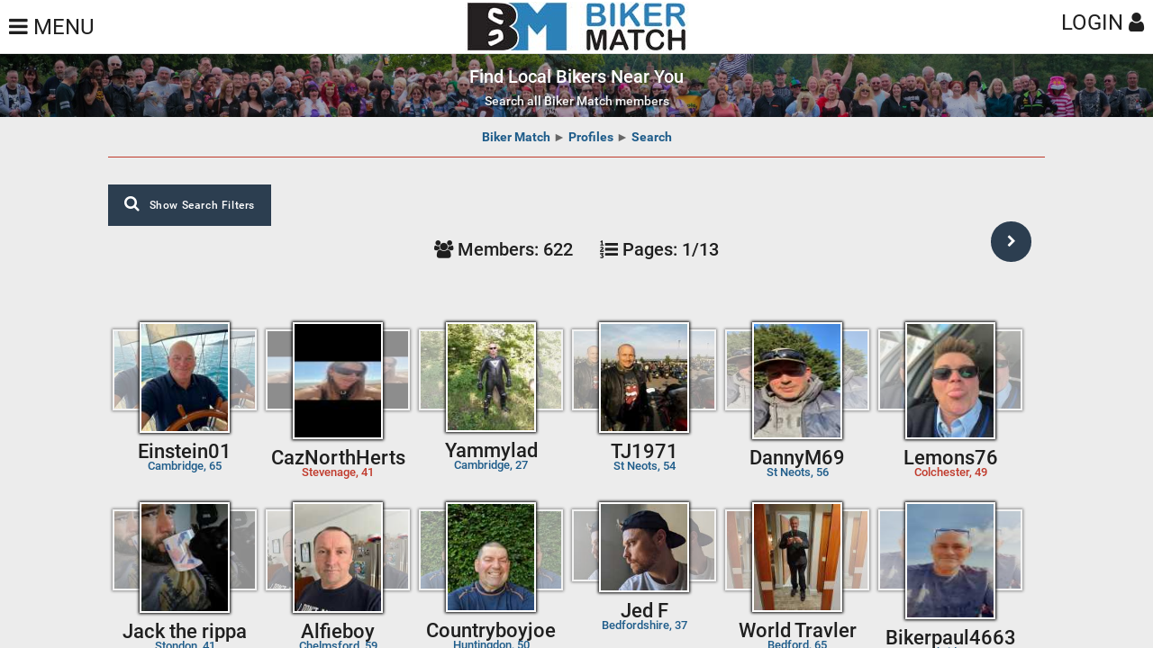

--- FILE ---
content_type: text/html; Charset=utf-8
request_url: https://www.bikermatch.co.uk/profiles/search.asp?sex=0&distance=25&agefrom=18&ageto=85&area=Cambridge&postcode=CB1
body_size: 11104
content:


<!DOCTYPE HTML>
<!--  <!DOCTYPE HTML PUBLIC "-//W3C//DTD HTML 4.01 Transitional//EN" "http://www.w3.org/TR/html4/loose.dtd"> -->



<html lang="en-gb">
<head>

<!-- Global site tag (gtag.js) - Google Analytics --> 
<script nonce="6D68234D24DD" async src="https://www.googletagmanager.com/gtag/js?id=G-8ESLN01G7W"></script>

<script nonce="6D68234D24DD">
  window.dataLayer = window.dataLayer || [];
  function gtag(){dataLayer.push(arguments);}
  gtag('js', new Date());


  gtag('set', 'dimension1', 'online');  
  gtag('config', 'UA-504493-3'); 
  gtag('config', 'AW-868752064'); 
  gtag('config', 'G-8ESLN01G7W'); 
  gtag('send', 'pageview');

  
  



function LogPage(title,url) {
	gtag('set', 'dimension1', 'online');
  if (title=='Ajax-Get Chat Messages')
  {
  	 gtag('config', 'UA-504493-3', {
	  'page_title': '' + title +'',
	  'page_path':  '' +url + '' ,
	  'non_interaction': true
		})
	console.log('non interactive ajax logged')	
  }
  else
  {
  	 gtag('config', 'UA-504493-3', {
	  'page_title': '' + title +'',
	  'page_path':  '' +url + ''
		})
  }
}




  
</script>

<title>Search Local Biker &amp; Motorcycle Database [95,000] [Biker Match]</title>

<link rel="canonical" href="https://www.bikermatch.co.uk/profiles/search.asp" />







<meta charset="UTF-8">
<meta name="description" content="Search Local Biker &amp; Motorcycle Database [95,000] at the friendliest FREE motorcycle social network / biker dating, motorcycle news, biking events, biker pe">
<meta name="rating" content="general">
<meta name="copyright" content="Copyright 2002 - 2026 MD Web, UK">
<meta name="revisit-after" content="3 Days">
<meta name="distribution" content="global">
<meta name="robots" content="all">
<meta name="viewport" content="width=device-width, user-scalable=yes, initial-scale=1.0, maximum-scale=2.0, minimum-scale=0.5, minimal-ui" />
<meta name="apple-mobile-web-app-capable" content="yes" />
<meta name="apple-mobile-web-app-status-bar-style" content="black" />
<link rel="apple-touch-icon" href="/images/BM-Icon-Iconified/apple-touch-icon-180x180.png">
<meta name="theme-color" content="#2980b9"/>

<link rel="sitemap" type="application/xml" title="Sitemap" href="/BMsitemap.xml" />


<meta property="og:type" content="website" />
<meta property="og:site_name" content="Biker Match" /> 
<meta property="og:title" content="Search Local Biker &amp; Motorcycle Database [95,000] [Biker Match]" /> 
<meta property="og:description" content="Search Local Biker &amp; Motorcycle Database [95,000] at the friendliest FREE motorcycle social network / biker dating, motorcycle news, biking events, biker personals, motorcycle rallies, ride-outs &amp; motorbike forums" />

<meta property="og:image" content="https://www.bikermatch.co.uk/images/logo_collection/opengraph.jpg" />

<meta property="og:url" content="https://www.bikermatch.co.uk/profiles/search.asp?sex=0&distance=25&agefrom=18&ageto=85&area=Cambridge&postcode=CB1" />

<meta property="og:locale" content="en_gb" />
<meta property="fb:app_id" content="105314602846943" />

<link rel="shortcut icon" href="/images/BM-Icon-Iconified/favicon.ico" type="image/x-icon" />
<link nonce="6D68234D24DD" rel="manifest" href="/manifest.json">



	
		
		<link rel="stylesheet" type="text/css" href="/styles/siteframeworkMIN.css"/>
		<link rel="stylesheet" type="text/css" href="/styles/fontsiconsMIN.css"/>
		<script nonce="6D68234D24DD" type="text/javascript" src="/scripts/javascriptMIN.js" defer></script>
		


	<script nonce="6D68234D24DD" src="/app/index.js"  defer ></script>


<!--[if lt IE 9]>

    <script nonce="6D68234D24DD" src="//cdnjs.cloudflare.com/ajax/libs/html5shiv/3.7.2/html5shiv.min.js"></script>
    <script nonce="6D68234D24DD" src="//cdnjs.cloudflare.com/ajax/libs/respond.js/1.4.2/respond.min.js" type="text/javascript"></script>
<![endif]-->




<style>
.chat-username{
	font-weight:bold;
}

#new-chat-message {
width:95% !important;
margin:0 auto;
}

.chatusr- {
	background-color: #2980b9 !important; 
	color:#FFFFFF;
}

.chatusr- a {
	color:yellow;
}
</style>

</head>
<body >






<div class="gallery-fix"></div>
<div class="sidebar-tap-close"></div>
<div class="sidebar-left-fix"></div>
<div class="sidebar-right-fix"></div>
<div class="sidebar-chat-fix"></div>

<div class="header-fixed" id="header-fixed">



<a href="#" class="header-icon-1 open-left-sidebar"><i class="fa fa-navicon"></i>&nbsp;<span class="hide-if-mobile">MENU</span></a>
<a href="/" class="header-logo"></a>

	<a href="#" class="header-icon-2 open-right-sidebar"><span class="hide-if-mobile">LOGIN</span>&nbsp;<i class="fa fa-user"></i></a>

</div>

<div class="sidebar-left">
    <div class="sidebar-scroll">
        <a href="/" class="sidebar-logo"></a>
        <div class="sidebar-decoration"></div>




		
        <div class="sidebar-menu">
		
		
	

	    
   <div class="container switch-box no-bottom" >
            <h3 style="display:inline-block;">
				<a class="menu-item" href="/app/" title="Free Biker Dating App"><i class="fa fa-mobile"></i>App Mode (beta)</a></h3>
                <a href="#" style="margin-top:10px;" class="bmappswitch switch switch-2 switch-2-on">
                   <span>
                        <em><i class="fa fa-check"></i><br><i class="fa fa-plus"></i></em>
                    </span>
                </a>
     </div>

	
	
	
	
	
            <h3><a class="menu-item " href="/" ><!-- active-item -->
                <i class="fa fa-home"></i>
                Homepage
                <i class="fa fa-circle"></i>
            </a></h3>
			
			

			
			
			
			
			
			
			
			
            <div class="has-submenu">
                <a class="menu-item open-submenu  active-item " href="#"><!-- active-item -->
                    <i class="fa fa-users"></i>
                    Profiles
                    <i class="fa fa-plus"></i>
                </a>
                <div class="submenu  active-submenu"><!--active-submenu-->
                    <h3><a class="menu-item" href="/profiles/browse.asp">
                        <i class="fa fa-angle-right"></i>
                        Browse
                        <i class="fa fa-circle"></i>
                    </a></h3>
                    <h3><a class="menu-item  active-item" href="/profiles/search.asp">
                        <i class="fa fa-angle-right"></i>
                         Search
                        <i class="fa fa-circle"></i>
                    </a></h3>
                    <h3><a class="menu-item " href="/profiles/search.asp?Distance=800&UsersPerPage=50&sex=0&agefrom=18&ageto=85&PhotoOnly=true&last_accessed=7&OrderBy=2">
                        <i class="fa fa-angle-right"></i>
                         New Members
                        <i class="fa fa-circle"></i>
                    </a></h3>
                    <h3><a class="menu-item " href="/profiles/search.asp?last_accessed=999&sex=0&distance=800&agefrom=18&ageto=85">
                        <i class="fa fa-angle-right"></i>
                         Online Now
                        <i class="fa fa-circle"></i>
                    </a></h3>
                    <h3><a class="menu-item " href="/profiles/search.asp?last_accessed=0&sex=Female&distance=800&agefrom=18&ageto=85&orderby=popular">
                        <i class="fa fa-angle-right"></i>
                        Popular Girls
                        <i class="fa fa-circle"></i>
                    </a></h3>
                    <h3><a class="menu-item " href="/profiles/search.asp?last_accessed=0&sex=Male&distance=800&agefrom=18&ageto=85&orderby=popular">
                        <i class="fa fa-angle-right"></i>
                        Popular Guys
                        <i class="fa fa-circle"></i>
                    </a></h3>
                </div>
            </div>
            <div class="has-submenu">
                <a class="menu-item open-submenu" href="#"><!-- active-item -->
                    <i class="fa fa-calendar"></i>
                    Events
                    <i class="fa fa-plus"></i>
                </a>
                <div class="submenu"><!--active-submenu-->
                    <h3><a class="menu-item" href="/events/">
                        <i class="fa fa-angle-right"></i>
                        January Events
                        <i class="fa fa-circle"></i>
                    </a></h3>
                    <h3><a class="menu-item" href="/events/">
                        <i class="fa fa-angle-right"></i>
                        Search Events
                        <i class="fa fa-circle"></i>
                    </a></h3>
                    <a class="menu-item" href="/events/birthdays.asp">
                        <i class="fa fa-angle-right"></i>
                        Today's Birthdays
                        <i class="fa fa-circle"></i>
                    </a>
                    <a class="menu-item" href="/events/add-event.asp">
                        <i class="fa fa-angle-right"></i>
                        Add Your Event
                        <i class="fa fa-circle"></i>
                    </a>
                </div>
            </div>

            <div class="has-submenu">
                <a class="menu-item open-submenu" href="#" title="UK Motorcycle Forums"><!-- active-item -->
                    <i class="fa fa-comments"></i>
                    Forums
                    <i class="fa fa-plus"></i>
                </a>
                <div class="submenu"><!--active-submenu-->
                    <h3><a class="menu-item" href="/forum/">
                        <i class="fa fa-angle-right"></i>
                        All Topics
                        <i class="fa fa-circle"></i>
                    </a></h3>
                    <h3><a class="menu-item" href="/forum/">
                        <i class="fa fa-angle-right"></i>
                        Search
                        <i class="fa fa-circle"></i>
                    </a></h3>
                    <h3><a class="menu-item" href="/forum/">
                        <i class="fa fa-angle-right"></i>
                        Create Topic
                        <i class="fa fa-circle"></i>
                    </a></h3>
                </div>
            </div>


            <h3><a class="menu-item" href="/myaccount/login.asp">
                <i class="fa fa-sign-in"></i>
                Sign In
                <i class="fa fa-circle"></i>
            </a></h3>

            <h3><a class="menu-item" href="/myaccount/register.asp">
                <i class="fa fa-user-plus"></i>
                Register
                <i class="fa fa-circle"></i>
            </a></h3>



            <h3><a class="menu-item " href="/misc/help.asp">
                <i class="fa fa-question-circle"></i>
                Help! FAQ
                <i class="fa fa-circle"></i>
            </a></h3>
            <h3><a class="menu-item" href="/misc/testimonies.asp">
                <i class="fa fa-star-half-o"></i>
                Testimonies
                <i class="fa fa-circle"></i>
            </a></h3>
            <h3><a class="menu-item" href="/misc/wishlist.asp">
                <i class="fa fa-list-alt"></i>
                Wishlist
                <i class="fa fa-circle"></i>
            </a></h3>

        <div class="sidebar-decoration no-bottom"></div>

            <a class="close-sidebar menu-item no-bottom" href="#" id="leftsidebarclosebutton">
                <i class="fa fa-times"></i>
                Close
                <i class="color-red-dark fa fa-circle"></i>
            </a>
        
			
			<h3><a class="menu-item" target="_blank" href="https://www.facebook.com/BikerMatchCoUk" rel="noopener noreferrer">
                <i class="fa fa-facebook"></i>
                BM on Facebook
                <i class="fa fa-circle"></i>
            </a></h3>

            <a class="menu-item show-share-bottom close-sidebar" href="#">
                <i class="fa fa-share-alt"></i>
                Share This Page
                <i class="fa fa-circle"></i>
            </a>

			


        </div>
        <div class="sidebar-decoration no-bottom"></div>
        <em class="sidebar-copyright no-bottom">Copyright Biker Match 2026
		<br /><a href="/misc/rules.asp">Rules, terms &amp; conditions of use</a></em>
		        

    </div>
</div>

<div class="sidebar-chat">
    <div class="sidebar-scroll">
        <a href="/" class="sidebar-logo"></a>
        <div class="sidebar-divider no-bottom">
            Press the plus / + to send:
            <!--Let's get chatting:-->
        </div>


<div class="decoration bg-red-dark half-bottom"></div>	

<span id="chatroom-messages">

</span>


	</div>

</div>
		



<div class="sidebar-right">
    <div class="sidebar-scroll">
	<a href="/" class="sidebar-logo"></a>
	
	<div class="sidebar-decoration"></div>
	
	<div class="sidebar-menu">	    
	   <div class="container switch-box no-bottom" >
				<h3 style="display:inline-block;">
					<a class="menu-item" href="/app/" title="Free UK Biker App"><i class="fa fa-mobile"></i>App Mode (beta)</a></h3>
					<a href="#" style="margin-top:10px;" class="bmappswitch switch switch-2 switch-2-on">
					   <span>
							<em><i class="fa fa-check"></i><br><i class="fa fa-plus"></i></em>
						</span>
					</a>
		 </div>
		 


            <h3><a class="menu-item" href="/myaccount/login.asp">
                <i class="fa fa-sign-in"></i>
                Sign In
                <i class="fa fa-circle"></i>
            </a></h3>

            <h3><a class="menu-item" href="/myaccount/register.asp">
                <i class="fa fa-user-plus"></i>
                Register
                <i class="fa fa-circle"></i>
            </a></h3>





     </div>
	 

	 
      
	<div class="sidebar-divider no-bottom">Let's get social</div>
	<div class="sidebar-menu">
			<h3><a class="menu-item" target="_blank" href="https://www.facebook.com/BikerMatchCoUk" rel="noopener noreferrer">
                <i class="fa fa-facebook"></i>
                BM on Facebook
                <i class="fa fa-circle"></i>
            </a></h3>

            <a class="menu-item show-share-bottom close-sidebar" href="#">
                <i class="fa fa-share-alt"></i>
                Share This Page
                <i class="fa fa-circle"></i>
            </a>
			
            <a class="menu-item" href="/misc/links.asp">
                <i class="fa fa-external-link "></i>
                Other Links
                <i class="fa fa-circle"></i>
            </a>


        </div>
        <div class="sidebar-divider no-bottom">
            GET IN TOUCH
        </div>
        <div class="sidebar-menu">
            <h3><a class="menu-item" href="/misc/staff.asp">
                <i class="fa fa-user-md"></i>
                View Staff
                <i class="fa fa-circle"></i>
            </a></h3>
            <h3><a class="menu-item" href="/misc/contact.asp">
                <i class="fa fa-envelope-o"></i>
                EMail Us
                <i class="fa fa-circle"></i>
            </a></h3>
        </div>

        <div class="sidebar-decoration"></div>
        <em class="sidebar-copyright">Copyright 2026. All Rights
		Reserved</em>

    </div>
</div>


<div id="page-content"><!--Add sidebar-move to move with body-->
    <div id="page-content-scroll"><!--Enables this element to be scrolled -->






<div class="cover-page cover-image disabled" id="redirectingpopup">
        <div class="cover-page-content boxed-layout" ><!--add boxed-layout to this to change the style-->
            <div class="page-error">
                <strong class=" uppercase">&nbsp;&nbsp;&nbsp;Redirecting...</strong>

                <strong class="center-text">...to our OLD website!</strong>
                <p style="line-height:100%;" class="large-text left-text"><br />
				We're still in the process of converting the site to the new
				format.<br /><br />
                Apologies for the inconvenience and thank you for your
				understanding.
                <br /><br />-Matt, Admin
                <br />
                </p>
                <strong>5</strong>

              <p id="redirectconfirmbutton" class="no-bottom scale-hover">Ok - go now to OLD site</p>
  			  <p id="redirectcancelbutton" class="no-bottom scale-hover">No thanks - stay on NEW site</p>
             <br />
             </div>

        </div>
        <div class="overlay"></div>
    </div>

	

		<div class="header-mask half-bottom">
		    <a href="#"><i class="fa fa-2x fa-times"></i></a>
		    <a href="#"><i class="fa fa-bolt"></i></a>
		    <a href="#"><i class="fa fa-2x fa-times"></i></a>
		    <div class="clear"></div>

				<div class="content-strip no-bottom">
				<div class="strip-content" >
				    <h1>Find Local Bikers Near You</h1>
				    <h2 class="hide-if-mobile">Search all Biker Match members</h2>

				</div>
				<div class="overlay"></div>

				
				<img class="preload-image responsive hide-if-responsive" data-original="/images/backgrounds/strips/8mobileLQ.jpg" alt="Search Local Biker &amp; Motorcycle Database [95,000] [Biker Match]" fetchpriority="high">
				<img class="preload-image responsive hide-if-mobile" data-original="/images/backgrounds/strips/8desktopLQ.jpg" alt="Search Local Biker &amp; Motorcycle Database [95,000] [Biker Match]" fetchpriority="high">
				</div>

		</div>

		<div class="container center-text half-bottom" 
		style="
		line-height:100%; 
		font-weight:bold; 
		z-index:1;
		">


		<a href="/">Biker Match</a> 
		
		&#9658; <a href="/profiles/">Profiles</a>
		
		&#9658; <a href="/profiles/search.asp?sex=0&distance=25&agefrom=18&ageto=85&area=Cambridge&postcode=CB1">Search</a>

		

		</div>

		<script type="application/ld+json">
		{
		  "@context": "http://schema.org",
		  "@type": "BreadcrumbList",
		  "itemListElement": [
		  
			{
			"@type": "ListItem",
			"position": 1,
			"item": {
			  "@id": "/",
			  "name": "Biker Match"
			}
		  }, 
			{
			"@type": "ListItem",
			"position": 2,
			"item": {
			  "@id": "/profiles/",
			  "name": "Profiles"
			}
		  }, 
			{
			"@type": "ListItem",
			"position": 3,
			"item": {
			  "@id": "/profiles/search.asp?sex=0&distance=25&agefrom=18&ageto=85&area=Cambridge&postcode=CB1",
			  "name": "Search"
			}
		  }
		]
		}
		</script>



<link nonce="6D68234D24DD" href="search.css" rel="stylesheet">


<link nonce="6D68234D24DD" href="/scripts/noUiSlider12/nouislider.css" rel="stylesheet"  >
<script nonce="6D68234D24DD" src="/scripts/noUiSlider12/nouislider.js"  ></script>







<div class="content">
<div class="container">
 

<div class="one-third-responsive searchfilterscontainer disabled" id="BasicOptions">

<div class="decoration bg-red-dark"></div>	
<div style="float:right;">
<a id="reset-search-input" href="#" class="scale-hover button-dark social-ball" title="Reset Filters"><i class="fa fa-refresh fa-spin"></i></a>
<a id="collapse-search-input" href="#" class="scale-hover button-dark social-ball" title="Close Filters"><i class="fa fa-times"></i></a>
</div>
							 


<!--HIDDEN FIELDS / OLD AND UNUSED -->
		<input type="hidden" id="Popular_Pages" name="Popular_Pages" value="3">

<input type="hidden" id="Distance" name="Distance" value="">
<input type="hidden" id="Page" name="Page" value="1">
<input type="hidden" id="agefrom" name="agefrom" value="">
<input type="hidden" id="ageto" name="ageto" value="">
<input type="hidden" id="sex" name="sex" value="0">
<input type="hidden" id="last_accessed" name="last_accessed" value="0">





<div class="portfolio-filter-categories"><label class="searchfilterlabel">GENDER: </label>
                    <a class="filter-category ChangeGender  selected-filter " href="#" style="width:30%;" data-val="0" ><i class="fa fa-venus-mars"></i> All</a>
                    <a class="filter-category ChangeGender " href="#" style="width:30%;" data-val="Male" ><i class="fa fa-mars"></i> Male</a>
                    <a class="filter-category ChangeGender " href="#" style="width:30%;" data-val="Female"><i class="fa fa-venus"></i> Female</a>
                </div>

<div class="portfolio-filter-categories rowwithpips">
<label class="searchfilterlabel">AGE RANGE:</label>
 <div id="AgeSlider" class="AgeSliderDiv"></div>
</div>




<div class="nowrapdiv">	
<label class="searchfilterlabel">POSTCODE:</label>
	<div class="icon-field" style="display:inline-block; max-width:180px;">
	                        <i style="font-size: 28px; top:5px;" class="fa fa-compass"></i>
	                        <input id="postcode" name="postcode" class="text-field green-field"  type="text" value="CB1">
	                       
	                    </div>
</div>


<div class="portfolio-filter-categories rowwithpips">
<label class="searchfilterlabel">DISTANCE:</label>
 <div id="DistanceSlider" class="DistanceSliderDiv"></div>
</div>




<div class="portfolio-filter-categories">
	<label class="searchfilterlabel clicktriggersrefresh" for="PhotoOnly">W/PHOTOS:</label>
	<input id="PhotoOnly" class="checkbox clicktriggersrefresh" type="checkbox" checked >
</div>

 
<div class="portfolio-filter-categories"><label class="searchfilterlabel">LOGIN PAST: </label>
                    <a class="filter-category changelastaccessed  " data-val="7" href="#" style="width:25%">Week</a>
                    <a class="filter-category changelastaccessed  " data-val="31" href="#"  style="width:25%">Month</a>
                    <a class="filter-category changelastaccessed  " data-val="365" href="#" style="width:25%">Year</a>
                    <a class="filter-category changelastaccessed  selected-filter " data-val="0" href="#"  style="width:25%">Anytime</a>
                </div>


<a id="expand-advanced-input" href="#" class="button button-dark" title="Open Advanced Filters"><i class="fa fa-search"></i>Show All Filters</a>
<a id="hide-advanced-input" href="#" class="button button-dark disabled" title="Hide Advanced Filters"><i class="fa fa-times"></i>Hide Advanced Filters</a>
<a id="jump-to-results" href="#searchresultscontainer" class="button button-dark" title="Show Results" style="display:inline-block;"><i class="fa fa-search"></i>Search Now</a>

<div class="AdvancedOptions portfolio-filter-categories searchfilterscontainer " id="AdvancedOptions">


 
<div class="nowrapdiv">		  
	<label class="searchfilterlabel">Sort By:</label>
	<select size="1" name="OrderBy" id="OrderBy" class="select-field green-field SelectOptions changetriggersrefresh">
			<option value="1" >Recently Active</option>
			<option value="2" selected>Newest Members</option>
			<option value="3" >Oldest Members</option>
			<option value="4" >Distance</option>
			<option value="5" >Username A-Z</option>
			<option value="6" >Youngest to Oldest</option>
			<option value="7" >Oldest to Youngest</option>
			<option value="8" >Most Popular</option>
	</select>
</div>
		 
<div class="nowrapdiv">		  
	<label class="searchfilterlabel">Results:</label>
	<select size="1" name="UsersPerPage" id="UsersPerPage" class="select-field green-field SelectOptions changetriggersrefresh">
						<option >10</option>
						<option >20</option>
						<option selected>50</option>
						<option class="hide-if-mobile" >100</option>
						<option class="hide-if-mobile" >200</option>
	</select> /page
	<span id="pageslocked" class="disabled"><br />^^Locked to 50 for non-members^^</span>
</div>
		 
<div class="nowrapdiv">		  
		 <label id="wanttomeet_label" class="searchfilterlabel" for="wanttomeet">Looking For:</label>
		 <select class="select-field green-field changetriggersrefresh" id="wanttomeet" name="wanttomeet">
		  <option value="0" selected>Anybody</option>
		  <option value="Friends" >Only Friends</option>
		  <option value="Male" >Only Males</option>
		  <option value="Female" >Only Females</option>
		  </select>
</div>
		 
<div class="nowrapdiv">		  
		 <label id="drink_label" for="drink">Drinkers:</label>
		 <select class="select-field green-field changetriggersrefresh" id="drink" name="drink">
		  <option value="3" selected>No Preference</option>
		  <option value="1" >Only Drinkers</option>
		  <option value="0" >Only Non-Drinkers</option>
		  </select>
</div>
		 
<div class="nowrapdiv">		  
		 <label id="smoke_label" for="smoke">Smokers:</label>
		  <select class="select-field green-field changetriggersrefresh" id="smoke" name="smoke">
		  <option value="3" selected>No Preference</option>
		  <option value="1" >Only Smokers</option>
		  <option value="0" >Only Non-Smokers</option>
		  </select>
</div>
		 
<div class="nowrapdiv">		  
		 <label id="children_label" for="children">Children:</label>
		  <select class="select-field green-field changetriggersrefresh" id="children" name="children">
		  <option value="3" selected>No Preference</option>
		  <option value="1" >With Children</option>
		  <option value="0" >Without Children</option>
		  </select>
</div>
		 
<div class="nowrapdiv">		  
			<label id="relationship_status_label" for="relationship_status">Relationship:</label>
		 <select class="select-field green-field changetriggersrefresh" id="relationship_status" name="relationship_status" ><option selected value="0">No Preference</option><option  value="94">Attached</option><option  value="133">Civil Partnership</option><option  value="95">Cohabiting</option><option  value="96">Dating</option><option  value="97">Divorced</option><option  value="98">Married</option><option  value="99">Separated</option><option  value="100">Single</option><option  value="102">Widow/Widower</option></select>
</div>
		 
<div class="nowrapdiv">		  
		 <label id="body_type_label" for="body_type">Body Type:</label>
		 <select class="select-field green-field changetriggersrefresh" id="body_type" name="body_type" ><option selected value="0">No Preference</option><option  value="1">Ample</option><option  value="2">Athletic</option><option  value="3">Average</option><option  value="4">Big and Beautiful</option><option  value="5">Cuddly</option><option  value="6">Curvy / Buxom</option><option  value="7">Muscular</option><option  value="8">Slim</option><option  value="9">Stocky</option></select>		
</div>
		 
<div class="nowrapdiv">		  
		 <label id="height_label" for="height">Height:</label>
		 <select class="select-field green-field changetriggersrefresh" id="height" name="height" ><option selected value="0">No Preference</option><option  value="52">-5.1</option><option  value="53">5.2-5.6</option><option  value="54">5.7-5.11</option><option  value="55">6+</option></select>		
</div>
		 
<div class="nowrapdiv">		  
		 <label id="eye_colour_label" for="eye_colour">Eye Colour:</label>
		 <select class="select-field green-field changetriggersrefresh" id="eye_colour" name="eye_colour" ><option selected value="0">No Preference</option><option  value="34">Blue</option><option  value="35">Brown</option><option  value="36">Green</option><option  value="37">Grey</option><option  value="38">Hazel</option><option  value="39">Other</option></select>	
</div>
		 
<div class="nowrapdiv">		  
		 <label id="hair_colour_label" for="hair_colour">Hair Colour:</label>
		 <select class="select-field green-field changetriggersrefresh" id="hair_colour" name="hair_colour" ><option selected value="0">No Preference</option><option  value="41">Auburn</option><option  value="42">Bald</option><option  value="43">Black</option><option  value="44">Blonde</option><option  value="45">Brown</option><option  value="46">Light brown</option><option  value="47">Multi - Coloured</option><option  value="48">Other</option><option  value="49">Red</option><option  value="51">White / Grey</option></select>		
</div>
		 
<div class="nowrapdiv">		  
		 <label id="profession_label" for="profession">Profession:</label>
		 <select class="select-field green-field changetriggersrefresh" id="profession" name="profession" ><option selected value="0">No Preference</option><option  value="57">Accounting</option><option  value="58">Admin/Customer Service</option><option  value="59">Advert/Media/Entertain</option><option  value="60">Construction</option><option  value="61">Education & Science</option><option  value="62">Engineering</option><option  value="63">Farming</option><option  value="64">Financial Services</option><option  value="65">Government</option><option  value="66">Healthcare & Medical</option><option  value="67">Homemaker</option><option  value="68">Hospitality & Tourism</option><option  value="69">I.T/Communications</option><option  value="70">Legal</option><option  value="71">Management/HR</option><option  value="72">Other</option><option  value="73">Retail/Consumer Prdts</option><option  value="74">Retired</option><option  value="75">Sales & Marketing</option><option  value="76">Self-employed</option><option  value="77">Student</option><option  value="79">Trades & Services</option><option  value="80">Unemployed/Sick</option></select>		
</div>
		 <div class="nowrapdiv">		  
		 <label id="education_label" for="education">Education:</label>
		 <select class="select-field green-field changetriggersrefresh" id="education" name="education" ><option selected value="0">No Preference</option><option  value="24">Bachelors Degree</option><option  value="25">College</option><option  value="26">Doctoral Degree/Ph.D</option><option  value="27">Graduate/Masters Degree</option><option  value="28">High school</option><option  value="29">High school not completed</option><option  value="30">Home Taught</option><option  value="31">Other</option><option  value="32">Technical training/Diploma</option></select>		
</div>
		 
<div class="nowrapdiv">		  
		 <label id="race_label" for="race">Race:</label>
		 <select class="select-field green-field changetriggersrefresh" id="race" name="race" ><option selected value="0">No Preference</option><option  value="81">African</option><option  value="82">African American</option><option  value="83">Asian</option><option  value="84">Caucasian</option><option  value="85">East Indian</option><option  value="86">Hispanic</option><option  value="87">Indian</option><option  value="88">Latino</option><option  value="89">Mediterranean</option><option  value="90">Middle Eastern</option><option  value="91">Mixed Race</option><option  value="92">Other</option></select>		
</div>
		 
<div class="nowrapdiv">		  
		 <label id="religion_label" for="religion">Religion:</label>
		 <select class="select-field green-field changetriggersrefresh" id="religion" name="religion" ><option selected value="0">No Preference</option><option  value="103">Adventist</option><option  value="104">Agnostic</option><option  value="105">Atheist</option><option  value="106">Buddhist</option><option  value="107">Catholic</option><option  value="108">Hindu</option><option  value="109">Islam - Shia</option><option  value="110">Jewish</option><option  value="111">Lutheran</option><option  value="112">Methodist</option><option  value="113">Mormon</option><option  value="114">Other</option><option  value="115">Pagan</option><option  value="116">Protestant</option><option  value="117">Spiritualist</option></select>		
</div>
		 
<div class="nowrapdiv">		  
		 <label id="residency_label" for="residency">Residency:</label>
		 <select class="select-field green-field changetriggersrefresh" id="residency" name="residency" ><option selected value="0">No Preference</option><option  value="119">Flat - Own</option><option  value="120">Flat - Rent</option><option  value="121">House - Own</option><option  value="122">House - Rent</option><option  value="123">Lodger</option><option  value="125">With Parents</option></select>		
</div>


</div>		  
		 











<!-- SEARCH INPUT -->


</div>




<div id="searchresultscontainer" class="last-column searchresultscontainer">
<div class="decoration bg-red-dark no=bottom"></div>							

<a id="expand-search-input" href="#" class="button button-dark" title="Show Search Filters"><i class="fa fa-search"></i>Show Search Filters</a>

<div class="searchresult-pane" id="searchresult-pane"></div>
                    
                    
                    
                    <!-- SEARCH OUTPUT -->


</div>

























         

</div><!-- end container -->
</div> <!--end content -->




<script nonce="6D68234D24DD" defer>
function LoadSliders(){
var timerslider;
var AgeSlider = document.getElementById('AgeSlider');
noUiSlider.create(AgeSlider, {

	
	

	start: [ 18, 85 ],

	
	connect: true,
	range: {		
		'min': 18,
		'max': 90
	},
	pips: {
		mode: 'values',
		values: [18, 30, 40, 50, 60, 70, 80, 90],
		density: 4
	}
});

AgeSlider.noUiSlider.on('update', function( values, handle ) {
	document.getElementById('agefrom').value = Math.round(values[0]);
	document.getElementById('ageto').value = Math.round(values[1]);	
	clearTimeout(timerslider);
	timerslider=setTimeout(function validate(){	TriggerSearchRefresh();	 },300) ;
	 
	 
});

/////////////////////////////


var DistanceSlider = document.getElementById('DistanceSlider');

noUiSlider.create(DistanceSlider, {
	
	start: [ 25 ],
	
	connect: true,
	range: {
		'min': 20,
		'max': 800
	},
	pips: {
		mode: 'values',
		values: [20, 150, 300, 500, 800],
		density: 4
	}
});

DistanceSlider.noUiSlider.on('update', function( values, handle ) {
	document.getElementById('Distance').value = Math.round(values[0]);		
	clearTimeout(timerslider);
	timerslider=setTimeout(function validate(){	TriggerSearchRefresh();	 },300) ;
});

}

</script>

<script nonce="6D68234D24DD" type="text/javascript" src="searchProfiles_Ajax.js?v5" defer ></script>





<div class="decoration"></div>
        <div class="footer">
	


            <div class="footer-content">
			



			
                <h2 class="footer-logo">Biker Match</h2>
	
                <p class="footer-text">
                   Bringing friendly UK motorcycle enthusiasts together since 2006.  Events, social, dating, news and more.
                </p>
            </div>
            
			<div class="footer-socials" style="width:320px !important; position:relative;">
                <a href="https://www.facebook.com/BikerMatchCoUk" target="_blank" rel="noopener noreferrer" class="scale-hover facebook-color"><i class="fa fa-facebook"></i></a>
                <a href="/misc/help.asp" class="scale-hover sms-color"><i class="fa fa-question-circle"></i></a>
                <a href="/misc/rules.asp" class="scale-hover pinterest-color"><i class="fa fa-list-ol"></i></a>
                <a href="/misc/contact.asp" class="scale-hover mail-color"><i class="fa fa-envelope-o"></i></a>
                <a href="#" class="scale-hover bg-night-dark back-to-top"><i class="fa fa-angle-up"></i></a>
                <div class="clear"></div>
            </div>
			

            <div class="footer-decoration"></div>
			<p class="footer-strip">
			Copyright 2026 Biker Match
			<br />Page generated in <B>0.0630</B> seconds.
<br />There are <B>726 users online</B> now.


<!-- window,document,'script','/scripts/3rdparty/fbevents.js' -->

<script nonce="6D68234D24DD">

(function(d, s, id){
 var js, fjs = d.getElementsByTagName(s)[0];
 if (d.getElementById(id)) {return;}
 js = d.createElement(s); js.id = id;
 js.src = "/scripts/3rdparty/fbsdk.js";
 fjs.parentNode.insertBefore(js, fjs);
}(document, 'script', 'facebook-jssdk')); 



!function(f,b,e,v,n,t,s)
{if(f.fbq)return;n=f.fbq=function(){n.callMethod?
n.callMethod.apply(n,arguments):n.queue.push(arguments)};
if(!f._fbq)f._fbq=n;n.push=n;n.loaded=!0;n.version='2.0';
n.queue=[];t=b.createElement(e);t.async=!0;t.nonce="6D68234D24DD"
t.src=v;s=b.getElementsByTagName(e)[0];
s.parentNode.insertBefore(t,s)}(window,document,'script','/scripts/3rdparty/fbevents.js');
fbq('init', '452811528221745'); 
fbq('track', 'PageView');


fbq('track', 'Search');
	gtag('event', 'search', {
	'event_category': 'engagement',
	'value': 0.00,
	'currency': 'GBP'
	});
		


</script>
<noscript>
 <img height="1" width="1" src="https://www.facebook.com/tr?id=452811528221745&ev=PageView&noscript=1"  alt=""/>
</noscript>







</p>
        </div>
    </div>
    <a href="#" class="back-to-top-badge"><i class="fa fa-caret-up"></i>Back to top</a>
</div>

<div class="body-background"></div>



<div class="share-bottom">
    <div class="share-socials-bottom">
        <a href="https://www.facebook.com/sharer/sharer.php?u=https://www.bikermatch.co.uk%2Fprofiles%2Fsearch%2Easp%3Fsex%3D0%26distance%3D25%26agefrom%3D18%26ageto%3D85%26area%3DCambridge%26postcode%3DCB1">
            <i class="fa fa-facebook facebook-color"></i>
            Facebook
        </a>
        <a href="https://twitter.com/home?status=Check%20this%20out%20on%20Biker%20Match%20https://www.bikermatch.co.uk%2Fprofiles%2Fsearch%2Easp%3Fsex%3D0%26distance%3D25%26agefrom%3D18%26ageto%3D85%26area%3DCambridge%26postcode%3DCB1">
            <i class="fa fa-twitter twitter-color"></i>
            Twitter
        </a>
        <a href="https://plus.google.com/share?url=https://www.bikermatch.co.uk%2Fprofiles%2Fsearch%2Easp%3Fsex%3D0%26distance%3D25%26agefrom%3D18%26ageto%3D85%26area%3DCambridge%26postcode%3DCB1">
            <i class="fa fa-google-plus google-color"></i>
            Google
        </a>

        <a href="https://pinterest.com/pin/create/button/?url=https://www.bikermatch.co.uk%2Fprofiles%2Fsearch%2Easp%3Fsex%3D0%26distance%3D25%26agefrom%3D18%26ageto%3D85%26area%3DCambridge%26postcode%3DCB1&media=http://www.bikermatch.me.uk/images/bm_sidebar_logo.png&description=Biker%20Match%20UK">
            <i class="fa fa-pinterest-p pinterest-color"></i>
            Pinterest
        </a>
        <a href="sms:" class="hide-if-responsive">
            <i class="fa fa-comment-o sms-color"></i>
            Text
        </a>
        <a href="mailto:?&subject=Check%20this%20page%20out!&body=https://www.bikermatch.co.uk%2Fprofiles%2Fsearch%2Easp%3Fsex%3D0%26distance%3D25%26agefrom%3D18%26ageto%3D85%26area%3DCambridge%26postcode%3DCB1">
            <i class="fa fa-envelope-o mail-color"></i>
            Email
        </a>
        <div class="clear"></div>
    </div>
</div>




<noscript id="deferred-styles"></noscript>




</body>
</html>


--- FILE ---
content_type: text/html
request_url: https://www.bikermatch.co.uk/profiles/SearchProfiles_Ajax.asp?Distance=25&Postcode=CB1&Page=1&UsersPerPage=50&sex=0&agefrom=18&ageto=85&PhotoOnly=true&body_type=0&children=3&drink=3&education=0&eye_colour=0&hair_colour=0&height=0&profession=0&race=0&relationship_status=0&religion=0&residency=0&smoke=3&wanttomeet=0&last_accessed=0&Popular_Pages=3&OrderBy=2
body_size: 4729
content:
<h3 class="center-text"><i class="fa fa-users"></i>&nbsp;<span class="members-pages-labels">Members:</span>&nbsp;622   &nbsp;&nbsp;&nbsp;&nbsp; <i class="fa fa-list-ol"></i>&nbsp;<span class="members-pages-labels">Pages:</span>&nbsp;1/13</h3>
<a id="page-right" href="#" class="scrollingbutton pagebutton scale-hover button-dark social-ball" data-val="2" title="Page Right"><i class="fa fa-chevron-right"></i></a>
<a id="mobile-page-right" href="#" class="mobile-page-top scale-hover button-dark social-ball" data-val="2" title="Page Right"><i class="fa fa-chevron-right"></i></a>



<br /><br />
	<style>
	h3.center-text strong {color:red;}
	</style>
	
<a href="/profiles/?110514" id="profile-110514" class="profilecard-profile-anchor"><div class="profilecard-profile"><div class="profilecard-images"><img class="scale-hover" src="/cgi-bin/thumbnail.aspx?width=150&amp;height=150&amp;source=/sites/bm/profiles/uploads/110514_bm_1_bm_9019690196.jpg" title="Einstein01's BikerMatch Profile"><img src="/cgi-bin/thumbnail.aspx?width=150&amp;height=150&amp;source=/sites/bm/profiles/uploads/110514_bm_1_bm_9019690196.jpg" title="Einstein01's BikerMatch Profile"><img src="/cgi-bin/thumbnail.aspx?width=150&amp;height=150&amp;source=/sites/bm/profiles/uploads/110514_bm_1_bm_9019690196.jpg" title="Einstein01's BikerMatch Profile"></div><cardusername>Einstein01</cardusername><cardlocation class="color-blue-dark">Cambridge, 65</cardlocation></div></a><a href="/profiles/?110051" id="profile-110051" class="profilecard-profile-anchor"><div class="profilecard-profile"><div class="profilecard-images"><img class="scale-hover" src="/cgi-bin/thumbnail.aspx?width=150&amp;height=150&amp;source=/sites/bm/profiles/uploads/110051_bm_1_bm_7180271802.jpg" title="CazNorthHerts's BikerMatch Profile"><img src="/cgi-bin/thumbnail.aspx?width=150&amp;height=150&amp;source=/sites/bm/profiles/uploads/110051_bm_1_bm_7180271802.jpg" title="CazNorthHerts's BikerMatch Profile"><img src="/cgi-bin/thumbnail.aspx?width=150&amp;height=150&amp;source=/sites/bm/profiles/uploads/110051_bm_1_bm_7180271802.jpg" title="CazNorthHerts's BikerMatch Profile"></div><cardusername>CazNorthHerts</cardusername><cardlocation class="color-red-dark">Stevenage, 41</cardlocation></div></a><a href="/profiles/?109503" id="profile-109503" class="profilecard-profile-anchor"><div class="profilecard-profile"><div class="profilecard-images"><img class="scale-hover" src="/cgi-bin/thumbnail.aspx?width=150&amp;height=150&amp;source=/sites/bm/profiles/uploads/109503_bm_1_bm_4732347323.jpg" title="Yammylad's BikerMatch Profile"><img src="/cgi-bin/thumbnail.aspx?width=150&amp;height=150&amp;source=/sites/bm/profiles/uploads/109503_bm_1_bm_4732347323.jpg" title="Yammylad's BikerMatch Profile"><img src="/cgi-bin/thumbnail.aspx?width=150&amp;height=150&amp;source=/sites/bm/profiles/uploads/109503_bm_1_bm_4732347323.jpg" title="Yammylad's BikerMatch Profile"></div><cardusername>Yammylad</cardusername><cardlocation class="color-blue-dark">Cambridge, 27</cardlocation></div></a><a href="/profiles/?109489" id="profile-109489" class="profilecard-profile-anchor"><div class="profilecard-profile"><div class="profilecard-images"><img class="scale-hover" src="/cgi-bin/thumbnail.aspx?width=150&amp;height=150&amp;source=/sites/bm/profiles/uploads/109489_bm_1_bm_8445184451.jpg" title="TJ1971's BikerMatch Profile"><img src="/cgi-bin/thumbnail.aspx?width=150&amp;height=150&amp;source=/sites/bm/profiles/uploads/109489_bm_1_bm_8445184451.jpg" title="TJ1971's BikerMatch Profile"><img src="/cgi-bin/thumbnail.aspx?width=150&amp;height=150&amp;source=/sites/bm/profiles/uploads/109489_bm_1_bm_8445184451.jpg" title="TJ1971's BikerMatch Profile"></div><cardusername>TJ1971</cardusername><cardlocation class="color-blue-dark">St Neots, 54</cardlocation></div></a><a href="/profiles/?109435" id="profile-109435" class="profilecard-profile-anchor"><div class="profilecard-profile"><div class="profilecard-images"><img class="scale-hover" src="/cgi-bin/thumbnail.aspx?width=150&amp;height=150&amp;source=/sites/bm/profiles/uploads/109435_bm_1_bm_5478254782.jpg" title="DannyM69's BikerMatch Profile"><img src="/cgi-bin/thumbnail.aspx?width=150&amp;height=150&amp;source=/sites/bm/profiles/uploads/109435_bm_1_bm_5478254782.jpg" title="DannyM69's BikerMatch Profile"><img src="/cgi-bin/thumbnail.aspx?width=150&amp;height=150&amp;source=/sites/bm/profiles/uploads/109435_bm_1_bm_5478254782.jpg" title="DannyM69's BikerMatch Profile"></div><cardusername>DannyM69</cardusername><cardlocation class="color-blue-dark">St Neots, 56</cardlocation></div></a><a href="/profiles/?109428" id="profile-109428" class="profilecard-profile-anchor"><div class="profilecard-profile"><div class="profilecard-images"><img class="scale-hover" src="/cgi-bin/thumbnail.aspx?width=150&amp;height=150&amp;source=/sites/bm/profiles/uploads/109428_bm_1_bm_5508255082.jpg" title="Lemons76's BikerMatch Profile"><img src="/cgi-bin/thumbnail.aspx?width=150&amp;height=150&amp;source=/sites/bm/profiles/uploads/109428_bm_1_bm_5508255082.jpg" title="Lemons76's BikerMatch Profile"><img src="/cgi-bin/thumbnail.aspx?width=150&amp;height=150&amp;source=/sites/bm/profiles/uploads/109428_bm_1_bm_5508255082.jpg" title="Lemons76's BikerMatch Profile"></div><cardusername>Lemons76</cardusername><cardlocation class="color-red-dark">Colchester, 49</cardlocation></div></a><a href="/profiles/?109187" id="profile-109187" class="profilecard-profile-anchor"><div class="profilecard-profile"><div class="profilecard-images"><img class="scale-hover" src="/cgi-bin/thumbnail.aspx?width=150&amp;height=150&amp;source=/sites/bm/profiles/uploads/109187_bm_1_bm_1410214102.jpg" title="Jack the rippa's BikerMatch Profile"><img src="/cgi-bin/thumbnail.aspx?width=150&amp;height=150&amp;source=/sites/bm/profiles/uploads/109187_bm_1_bm_1410214102.jpg" title="Jack the rippa's BikerMatch Profile"><img src="/cgi-bin/thumbnail.aspx?width=150&amp;height=150&amp;source=/sites/bm/profiles/uploads/109187_bm_1_bm_1410214102.jpg" title="Jack the rippa's BikerMatch Profile"></div><cardusername>Jack the rippa</cardusername><cardlocation class="color-blue-dark">Stondon, 41</cardlocation></div></a><a href="/profiles/?109030" id="profile-109030" class="profilecard-profile-anchor"><div class="profilecard-profile"><div class="profilecard-images"><img class="scale-hover" src="/cgi-bin/thumbnail.aspx?width=150&amp;height=150&amp;source=/sites/bm/profiles/uploads/109030_bm_1_bm_3514835148.jpg" title="Alfieboy's BikerMatch Profile"><img src="/cgi-bin/thumbnail.aspx?width=150&amp;height=150&amp;source=/sites/bm/profiles/uploads/109030_bm_1_bm_3514835148.jpg" title="Alfieboy's BikerMatch Profile"><img src="/cgi-bin/thumbnail.aspx?width=150&amp;height=150&amp;source=/sites/bm/profiles/uploads/109030_bm_1_bm_3514835148.jpg" title="Alfieboy's BikerMatch Profile"></div><cardusername>Alfieboy</cardusername><cardlocation class="color-blue-dark">Chelmsford, 59</cardlocation></div></a><a href="/profiles/?108715" id="profile-108715" class="profilecard-profile-anchor"><div class="profilecard-profile"><div class="profilecard-images"><img class="scale-hover" src="/cgi-bin/thumbnail.aspx?width=150&amp;height=150&amp;source=/sites/bm/profiles/uploads/108715_bm_1_bm_9888398883.jpg" title="Countryboyjoe's BikerMatch Profile"><img src="/cgi-bin/thumbnail.aspx?width=150&amp;height=150&amp;source=/sites/bm/profiles/uploads/108715_bm_1_bm_9888398883.jpg" title="Countryboyjoe's BikerMatch Profile"><img src="/cgi-bin/thumbnail.aspx?width=150&amp;height=150&amp;source=/sites/bm/profiles/uploads/108715_bm_1_bm_9888398883.jpg" title="Countryboyjoe's BikerMatch Profile"></div><cardusername>Countryboyjoe</cardusername><cardlocation class="color-blue-dark">Huntingdon, 50</cardlocation></div></a><a href="/profiles/?108713" id="profile-108713" class="profilecard-profile-anchor"><div class="profilecard-profile"><div class="profilecard-images"><img class="scale-hover" src="/cgi-bin/thumbnail.aspx?width=150&amp;height=150&amp;source=/sites/bm/profiles/uploads/108713_bm_1_bm_8247982479.jpg" title="Jed F's BikerMatch Profile"><img src="/cgi-bin/thumbnail.aspx?width=150&amp;height=150&amp;source=/sites/bm/profiles/uploads/108713_bm_1_bm_8247982479.jpg" title="Jed F's BikerMatch Profile"><img src="/cgi-bin/thumbnail.aspx?width=150&amp;height=150&amp;source=/sites/bm/profiles/uploads/108713_bm_1_bm_8247982479.jpg" title="Jed F's BikerMatch Profile"></div><cardusername>Jed F</cardusername><cardlocation class="color-blue-dark">Bedfordshire, 37</cardlocation></div></a><a href="/profiles/?108686" id="profile-108686" class="profilecard-profile-anchor"><div class="profilecard-profile"><div class="profilecard-images"><img class="scale-hover" src="/cgi-bin/thumbnail.aspx?width=150&amp;height=150&amp;source=/sites/bm/profiles/uploads/108686_bm_1_bm_1364713647.jpg" title="World Travler 's BikerMatch Profile"><img src="/cgi-bin/thumbnail.aspx?width=150&amp;height=150&amp;source=/sites/bm/profiles/uploads/108686_bm_1_bm_1364713647.jpg" title="World Travler 's BikerMatch Profile"><img src="/cgi-bin/thumbnail.aspx?width=150&amp;height=150&amp;source=/sites/bm/profiles/uploads/108686_bm_1_bm_1364713647.jpg" title="World Travler 's BikerMatch Profile"></div><cardusername>World Travler </cardusername><cardlocation class="color-blue-dark">Bedford, 65</cardlocation></div></a><a href="/profiles/?108433" id="profile-108433" class="profilecard-profile-anchor"><div class="profilecard-profile"><div class="profilecard-images"><img class="scale-hover" src="/cgi-bin/thumbnail.aspx?width=150&amp;height=150&amp;source=/sites/bm/profiles/uploads/108433_bm_1_bm_1183611836.jpg" title="Bikerpaul4663's BikerMatch Profile"><img src="/cgi-bin/thumbnail.aspx?width=150&amp;height=150&amp;source=/sites/bm/profiles/uploads/108433_bm_1_bm_1183611836.jpg" title="Bikerpaul4663's BikerMatch Profile"><img src="/cgi-bin/thumbnail.aspx?width=150&amp;height=150&amp;source=/sites/bm/profiles/uploads/108433_bm_1_bm_1183611836.jpg" title="Bikerpaul4663's BikerMatch Profile"></div><cardusername>Bikerpaul4663</cardusername><cardlocation class="color-blue-dark">Cambridge, 62</cardlocation></div></a><a href="/profiles/?107790" id="profile-107790" class="profilecard-profile-anchor"><div class="profilecard-profile"><div class="profilecard-images"><img class="scale-hover" src="/cgi-bin/thumbnail.aspx?width=150&amp;height=150&amp;source=/sites/bm/profiles/uploads/107790_bm_1_bm_4871048710.jpg" title="Drew81's BikerMatch Profile"><img src="/cgi-bin/thumbnail.aspx?width=150&amp;height=150&amp;source=/sites/bm/profiles/uploads/107790_bm_1_bm_4871048710.jpg" title="Drew81's BikerMatch Profile"><img src="/cgi-bin/thumbnail.aspx?width=150&amp;height=150&amp;source=/sites/bm/profiles/uploads/107790_bm_1_bm_4871048710.jpg" title="Drew81's BikerMatch Profile"></div><cardusername>Drew81</cardusername><cardlocation class="color-blue-dark">Bury St Edmunds, 44</cardlocation></div></a><a href="/profiles/?107725" id="profile-107725" class="profilecard-profile-anchor"><div class="profilecard-profile"><div class="profilecard-images"><img class="scale-hover" src="/cgi-bin/thumbnail.aspx?width=150&amp;height=150&amp;source=/sites/bm/profiles/uploads/107725_bm_1_bm_1598115981.jpg" title="JuicyPeach 's BikerMatch Profile"><img src="/cgi-bin/thumbnail.aspx?width=150&amp;height=150&amp;source=/sites/bm/profiles/uploads/107725_bm_1_bm_1598115981.jpg" title="JuicyPeach 's BikerMatch Profile"><img src="/cgi-bin/thumbnail.aspx?width=150&amp;height=150&amp;source=/sites/bm/profiles/uploads/107725_bm_1_bm_1598115981.jpg" title="JuicyPeach 's BikerMatch Profile"></div><cardusername>JuicyPeach </cardusername><cardlocation class="color-red-dark">Bury St Edmunds, 24</cardlocation></div></a><a href="/profiles/?107221" id="profile-107221" class="profilecard-profile-anchor"><div class="profilecard-profile"><div class="profilecard-images"><img class="scale-hover" src="/cgi-bin/thumbnail.aspx?width=150&amp;height=150&amp;source=/sites/bm/profiles/uploads/107221_bm_1_bm_5063950639.jpg" title="Wayne132's BikerMatch Profile"><img src="/cgi-bin/thumbnail.aspx?width=150&amp;height=150&amp;source=/sites/bm/profiles/uploads/107221_bm_1_bm_5063950639.jpg" title="Wayne132's BikerMatch Profile"><img src="/cgi-bin/thumbnail.aspx?width=150&amp;height=150&amp;source=/sites/bm/profiles/uploads/107221_bm_1_bm_5063950639.jpg" title="Wayne132's BikerMatch Profile"></div><cardusername>Wayne132</cardusername><cardlocation class="color-blue-dark">Ipswich, 33</cardlocation></div></a><a href="/profiles/?103496" id="profile-103496" class="profilecard-profile-anchor"><div class="profilecard-profile"><div class="profilecard-images"><img class="scale-hover" src="/cgi-bin/thumbnail.aspx?width=150&amp;height=150&amp;source=/sites/bm/profiles/uploads/103496_bm_1_bm_5574255742.jpg" title="nwad01's BikerMatch Profile"><img src="/cgi-bin/thumbnail.aspx?width=150&amp;height=150&amp;source=/sites/bm/profiles/uploads/103496_bm_1_bm_5574255742.jpg" title="nwad01's BikerMatch Profile"><img src="/cgi-bin/thumbnail.aspx?width=150&amp;height=150&amp;source=/sites/bm/profiles/uploads/103496_bm_1_bm_5574255742.jpg" title="nwad01's BikerMatch Profile"></div><cardusername>nwad01</cardusername><cardlocation class="color-red-dark">Stevenage, 55</cardlocation></div></a><a href="/profiles/?106826" id="profile-106826" class="profilecard-profile-anchor"><div class="profilecard-profile"><div class="profilecard-images"><img class="scale-hover" src="/cgi-bin/thumbnail.aspx?width=150&amp;height=150&amp;source=/sites/bm/profiles/uploads/106826_bm_1_bm_5931359313.jpg" title="sl1968's BikerMatch Profile"><img src="/cgi-bin/thumbnail.aspx?width=150&amp;height=150&amp;source=/sites/bm/profiles/uploads/106826_bm_1_bm_5931359313.jpg" title="sl1968's BikerMatch Profile"><img src="/cgi-bin/thumbnail.aspx?width=150&amp;height=150&amp;source=/sites/bm/profiles/uploads/106826_bm_1_bm_5931359313.jpg" title="sl1968's BikerMatch Profile"></div><cardusername>sl1968</cardusername><cardlocation class="color-blue-dark">Peterborough, 57</cardlocation></div></a><a href="/profiles/?106683" id="profile-106683" class="profilecard-profile-anchor"><div class="profilecard-profile"><div class="profilecard-images"><img class="scale-hover" src="/cgi-bin/thumbnail.aspx?width=150&amp;height=150&amp;source=/sites/bm/profiles/uploads/106683_bm_1_bm_1872618726.jpg" title="Adi1977's BikerMatch Profile"><img src="/cgi-bin/thumbnail.aspx?width=150&amp;height=150&amp;source=/sites/bm/profiles/uploads/106683_bm_1_bm_1872618726.jpg" title="Adi1977's BikerMatch Profile"><img src="/cgi-bin/thumbnail.aspx?width=150&amp;height=150&amp;source=/sites/bm/profiles/uploads/106683_bm_1_bm_1872618726.jpg" title="Adi1977's BikerMatch Profile"></div><cardusername>Adi1977</cardusername><cardlocation class="color-blue-dark">Bury St Edmund&#8217;s, 48</cardlocation></div></a><a href="/profiles/?106572" id="profile-106572" class="profilecard-profile-anchor"><div class="profilecard-profile"><div class="profilecard-images"><img class="scale-hover" src="/cgi-bin/thumbnail.aspx?width=150&amp;height=150&amp;source=/sites/bm/profiles/uploads/106572_bm_1_bm_4993549935.jpg" title="TDL1963's BikerMatch Profile"><img src="/cgi-bin/thumbnail.aspx?width=150&amp;height=150&amp;source=/sites/bm/profiles/uploads/106572_bm_1_bm_4993549935.jpg" title="TDL1963's BikerMatch Profile"><img src="/cgi-bin/thumbnail.aspx?width=150&amp;height=150&amp;source=/sites/bm/profiles/uploads/106572_bm_1_bm_4993549935.jpg" title="TDL1963's BikerMatch Profile"></div><cardusername>TDL1963</cardusername><cardlocation class="color-blue-dark">Chelmsford, 62</cardlocation></div></a><a href="/profiles/?106552" id="profile-106552" class="profilecard-profile-anchor"><div class="profilecard-profile"><div class="profilecard-images"><img class="scale-hover" src="/cgi-bin/thumbnail.aspx?width=150&amp;height=150&amp;source=/sites/bm/profiles/uploads/106552_bm_1_bm_6413264132.jpg" title="Lorrie99's BikerMatch Profile"><img src="/cgi-bin/thumbnail.aspx?width=150&amp;height=150&amp;source=/sites/bm/profiles/uploads/106552_bm_1_bm_6413264132.jpg" title="Lorrie99's BikerMatch Profile"><img src="/cgi-bin/thumbnail.aspx?width=150&amp;height=150&amp;source=/sites/bm/profiles/uploads/106552_bm_1_bm_6413264132.jpg" title="Lorrie99's BikerMatch Profile"></div><cardusername>Lorrie99</cardusername><cardlocation class="color-red-dark">Bury St Edmunds, 40</cardlocation></div></a><a href="/profiles/?106486" id="profile-106486" class="profilecard-profile-anchor"><div class="profilecard-profile"><div class="profilecard-images"><img class="scale-hover" src="/cgi-bin/thumbnail.aspx?width=150&amp;height=150&amp;source=/sites/bm/profiles/uploads/106486_bm_1_bm_6164661646.jpg" title="STEFAN 77's BikerMatch Profile"><img src="/cgi-bin/thumbnail.aspx?width=150&amp;height=150&amp;source=/sites/bm/profiles/uploads/106486_bm_1_bm_6164661646.jpg" title="STEFAN 77's BikerMatch Profile"><img src="/cgi-bin/thumbnail.aspx?width=150&amp;height=150&amp;source=/sites/bm/profiles/uploads/106486_bm_1_bm_6164661646.jpg" title="STEFAN 77's BikerMatch Profile"></div><cardusername>STEFAN 77</cardusername><cardlocation class="color-blue-dark">Cambridge, 48</cardlocation></div></a><a href="/profiles/?106303" id="profile-106303" class="profilecard-profile-anchor"><div class="profilecard-profile"><div class="profilecard-images"><img class="scale-hover" src="/cgi-bin/thumbnail.aspx?width=150&amp;height=150&amp;source=/sites/bm/profiles/uploads/106303_bm_1_bm_9470094700.jpg" title="ER6F57 blueeyes's BikerMatch Profile"><img src="/cgi-bin/thumbnail.aspx?width=150&amp;height=150&amp;source=/sites/bm/profiles/uploads/106303_bm_1_bm_9470094700.jpg" title="ER6F57 blueeyes's BikerMatch Profile"><img src="/cgi-bin/thumbnail.aspx?width=150&amp;height=150&amp;source=/sites/bm/profiles/uploads/106303_bm_1_bm_9470094700.jpg" title="ER6F57 blueeyes's BikerMatch Profile"></div><cardusername>ER6F57 blueeyes</cardusername><cardlocation class="color-blue-dark">Peterborough, 68</cardlocation></div></a><a href="/profiles/?106285" id="profile-106285" class="profilecard-profile-anchor"><div class="profilecard-profile"><div class="profilecard-images"><img class="scale-hover" src="/cgi-bin/thumbnail.aspx?width=150&amp;height=150&amp;source=/sites/bm/profiles/uploads/106285_bm_1_bm_5611956119.jpg" title="Dragonfly88x's BikerMatch Profile"><img src="/cgi-bin/thumbnail.aspx?width=150&amp;height=150&amp;source=/sites/bm/profiles/uploads/106285_bm_1_bm_5611956119.jpg" title="Dragonfly88x's BikerMatch Profile"><img src="/cgi-bin/thumbnail.aspx?width=150&amp;height=150&amp;source=/sites/bm/profiles/uploads/106285_bm_1_bm_5611956119.jpg" title="Dragonfly88x's BikerMatch Profile"></div><cardusername>Dragonfly88x</cardusername><cardlocation class="color-red-dark">Newmarket, 37</cardlocation></div></a><a href="/profiles/?106182" id="profile-106182" class="profilecard-profile-anchor"><div class="profilecard-profile"><div class="profilecard-images"><img class="scale-hover" src="/cgi-bin/thumbnail.aspx?width=150&amp;height=150&amp;source=/sites/bm/profiles/uploads/106182_bm_1_bm_8046280462.jpg" title="RallyRich's BikerMatch Profile"><img src="/cgi-bin/thumbnail.aspx?width=150&amp;height=150&amp;source=/sites/bm/profiles/uploads/106182_bm_1_bm_8046280462.jpg" title="RallyRich's BikerMatch Profile"><img src="/cgi-bin/thumbnail.aspx?width=150&amp;height=150&amp;source=/sites/bm/profiles/uploads/106182_bm_1_bm_8046280462.jpg" title="RallyRich's BikerMatch Profile"></div><cardusername>RallyRich</cardusername><cardlocation class="color-blue-dark">Huntingdon, 55</cardlocation></div></a><a href="/profiles/?106171" id="profile-106171" class="profilecard-profile-anchor"><div class="profilecard-profile"><div class="profilecard-images"><img class="scale-hover" src="/cgi-bin/thumbnail.aspx?width=150&amp;height=150&amp;source=/sites/bm/profiles/uploads/106171_bm_1_bm_2211722117.jpg" title="MattB97's BikerMatch Profile"><img src="/cgi-bin/thumbnail.aspx?width=150&amp;height=150&amp;source=/sites/bm/profiles/uploads/106171_bm_1_bm_2211722117.jpg" title="MattB97's BikerMatch Profile"><img src="/cgi-bin/thumbnail.aspx?width=150&amp;height=150&amp;source=/sites/bm/profiles/uploads/106171_bm_1_bm_2211722117.jpg" title="MattB97's BikerMatch Profile"></div><cardusername>MattB97</cardusername><cardlocation class="color-blue-dark">Cambridge, 28</cardlocation></div></a><a href="/profiles/?105672" id="profile-105672" class="profilecard-profile-anchor"><div class="profilecard-profile"><div class="profilecard-images"><img class="scale-hover" src="/cgi-bin/thumbnail.aspx?width=150&amp;height=150&amp;source=/sites/bm/profiles/uploads/105672_bm_1_bm_4277742777.jpg" title="Jules22's BikerMatch Profile"><img src="/cgi-bin/thumbnail.aspx?width=150&amp;height=150&amp;source=/sites/bm/profiles/uploads/105672_bm_1_bm_4277742777.jpg" title="Jules22's BikerMatch Profile"><img src="/cgi-bin/thumbnail.aspx?width=150&amp;height=150&amp;source=/sites/bm/profiles/uploads/105672_bm_1_bm_4277742777.jpg" title="Jules22's BikerMatch Profile"></div><cardusername>Jules22</cardusername><cardlocation class="color-red-dark">Chatteris, 57</cardlocation></div></a><a href="/profiles/?105619" id="profile-105619" class="profilecard-profile-anchor"><div class="profilecard-profile"><div class="profilecard-images"><img class="scale-hover" src="/cgi-bin/thumbnail.aspx?width=150&amp;height=150&amp;source=/sites/bm/profiles/uploads/105619_bm_1_bm_1149611496.jpg" title="Myself 's BikerMatch Profile"><img src="/cgi-bin/thumbnail.aspx?width=150&amp;height=150&amp;source=/sites/bm/profiles/uploads/105619_bm_1_bm_1149611496.jpg" title="Myself 's BikerMatch Profile"><img src="/cgi-bin/thumbnail.aspx?width=150&amp;height=150&amp;source=/sites/bm/profiles/uploads/105619_bm_1_bm_1149611496.jpg" title="Myself 's BikerMatch Profile"></div><cardusername>Myself </cardusername><cardlocation class="color-blue-dark">Cambridge, 63</cardlocation></div></a><a href="/profiles/?105527" id="profile-105527" class="profilecard-profile-anchor"><div class="profilecard-profile"><div class="profilecard-images"><img class="scale-hover" src="/cgi-bin/thumbnail.aspx?width=150&amp;height=150&amp;source=/sites/bm/profiles/uploads/105527_bm_1_bm_8211082110.jpg" title="Tex34 's BikerMatch Profile"><img src="/cgi-bin/thumbnail.aspx?width=150&amp;height=150&amp;source=/sites/bm/profiles/uploads/105527_bm_1_bm_8211082110.jpg" title="Tex34 's BikerMatch Profile"><img src="/cgi-bin/thumbnail.aspx?width=150&amp;height=150&amp;source=/sites/bm/profiles/uploads/105527_bm_1_bm_8211082110.jpg" title="Tex34 's BikerMatch Profile"></div><cardusername>Tex34 </cardusername><cardlocation class="color-blue-dark">Stevenage, 55</cardlocation></div></a><a href="/profiles/?105487" id="profile-105487" class="profilecard-profile-anchor"><div class="profilecard-profile"><div class="profilecard-images"><img class="scale-hover" src="/cgi-bin/thumbnail.aspx?width=150&amp;height=150&amp;source=/sites/bm/profiles/uploads/105487_bm_1_bm_7836878368.jpg" title="Carollini's BikerMatch Profile"><img src="/cgi-bin/thumbnail.aspx?width=150&amp;height=150&amp;source=/sites/bm/profiles/uploads/105487_bm_1_bm_7836878368.jpg" title="Carollini's BikerMatch Profile"><img src="/cgi-bin/thumbnail.aspx?width=150&amp;height=150&amp;source=/sites/bm/profiles/uploads/105487_bm_1_bm_7836878368.jpg" title="Carollini's BikerMatch Profile"></div><cardusername>Carollini</cardusername><cardlocation class="color-red-dark">Cambridge, 54</cardlocation></div></a><a href="/profiles/?105449" id="profile-105449" class="profilecard-profile-anchor"><div class="profilecard-profile"><div class="profilecard-images"><img class="scale-hover" src="/cgi-bin/thumbnail.aspx?width=150&amp;height=150&amp;source=/sites/bm/profiles/uploads/105449_bm_1_bm_5483354833.jpg" title="RoniCb1300's BikerMatch Profile"><img src="/cgi-bin/thumbnail.aspx?width=150&amp;height=150&amp;source=/sites/bm/profiles/uploads/105449_bm_1_bm_5483354833.jpg" title="RoniCb1300's BikerMatch Profile"><img src="/cgi-bin/thumbnail.aspx?width=150&amp;height=150&amp;source=/sites/bm/profiles/uploads/105449_bm_1_bm_5483354833.jpg" title="RoniCb1300's BikerMatch Profile"></div><cardusername>RoniCb1300</cardusername><cardlocation class="color-blue-dark">Cambridge, 40</cardlocation></div></a><a href="/profiles/?105433" id="profile-105433" class="profilecard-profile-anchor"><div class="profilecard-profile"><div class="profilecard-images"><img class="scale-hover" src="/cgi-bin/thumbnail.aspx?width=150&amp;height=150&amp;source=/sites/bm/profiles/uploads/105433_bm_1_bm_1890518905.jpg" title="Antgsf38's BikerMatch Profile"><img src="/cgi-bin/thumbnail.aspx?width=150&amp;height=150&amp;source=/sites/bm/profiles/uploads/105433_bm_1_bm_1890518905.jpg" title="Antgsf38's BikerMatch Profile"><img src="/cgi-bin/thumbnail.aspx?width=150&amp;height=150&amp;source=/sites/bm/profiles/uploads/105433_bm_1_bm_1890518905.jpg" title="Antgsf38's BikerMatch Profile"></div><cardusername>Antgsf38</cardusername><cardlocation class="color-blue-dark">Cambridge, 40</cardlocation></div></a><a href="/profiles/?104978" id="profile-104978" class="profilecard-profile-anchor"><div class="profilecard-profile"><div class="profilecard-images"><img class="scale-hover" src="/cgi-bin/thumbnail.aspx?width=150&amp;height=150&amp;source=/sites/bm/profiles/uploads/104978_bm_1_bm_4541145411.jpg" title="rodenttriumph's BikerMatch Profile"><img src="/cgi-bin/thumbnail.aspx?width=150&amp;height=150&amp;source=/sites/bm/profiles/uploads/104978_bm_1_bm_4541145411.jpg" title="rodenttriumph's BikerMatch Profile"><img src="/cgi-bin/thumbnail.aspx?width=150&amp;height=150&amp;source=/sites/bm/profiles/uploads/104978_bm_1_bm_4541145411.jpg" title="rodenttriumph's BikerMatch Profile"></div><cardusername>rodenttriumph</cardusername><cardlocation class="color-blue-dark">Helions Bumpstead, 58</cardlocation></div></a><a href="/profiles/?104907" id="profile-104907" class="profilecard-profile-anchor"><div class="profilecard-profile"><div class="profilecard-images"><img class="scale-hover" src="/cgi-bin/thumbnail.aspx?width=150&amp;height=150&amp;source=/sites/bm/profiles/uploads/104907_bm_1_bm_5951559515.jpg" title="Liney's BikerMatch Profile"><img src="/cgi-bin/thumbnail.aspx?width=150&amp;height=150&amp;source=/sites/bm/profiles/uploads/104907_bm_1_bm_5951559515.jpg" title="Liney's BikerMatch Profile"><img src="/cgi-bin/thumbnail.aspx?width=150&amp;height=150&amp;source=/sites/bm/profiles/uploads/104907_bm_1_bm_5951559515.jpg" title="Liney's BikerMatch Profile"></div><cardusername>Liney</cardusername><cardlocation class="color-red-dark">Halstead, 56</cardlocation></div></a><a href="/profiles/?104717" id="profile-104717" class="profilecard-profile-anchor"><div class="profilecard-profile"><div class="profilecard-images"><img class="scale-hover" src="/cgi-bin/thumbnail.aspx?width=150&amp;height=150&amp;source=/sites/bm/profiles/uploads/104717_bm_1_bm_1204612046.jpg" title="oscar johnson's BikerMatch Profile"><img src="/cgi-bin/thumbnail.aspx?width=150&amp;height=150&amp;source=/sites/bm/profiles/uploads/104717_bm_1_bm_1204612046.jpg" title="oscar johnson's BikerMatch Profile"><img src="/cgi-bin/thumbnail.aspx?width=150&amp;height=150&amp;source=/sites/bm/profiles/uploads/104717_bm_1_bm_1204612046.jpg" title="oscar johnson's BikerMatch Profile"></div><cardusername>oscar johnson</cardusername><cardlocation class="color-blue-dark">Cambridge, 62</cardlocation></div></a><a href="/profiles/?104708" id="profile-104708" class="profilecard-profile-anchor"><div class="profilecard-profile"><div class="profilecard-images"><img class="scale-hover" src="/cgi-bin/thumbnail.aspx?width=150&amp;height=150&amp;source=/sites/bm/profiles/uploads/104708_bm_1_bm_7814078140.jpg" title="Roger Wilkerson 's BikerMatch Profile"><img src="/cgi-bin/thumbnail.aspx?width=150&amp;height=150&amp;source=/sites/bm/profiles/uploads/104708_bm_1_bm_7814078140.jpg" title="Roger Wilkerson 's BikerMatch Profile"><img src="/cgi-bin/thumbnail.aspx?width=150&amp;height=150&amp;source=/sites/bm/profiles/uploads/104708_bm_1_bm_7814078140.jpg" title="Roger Wilkerson 's BikerMatch Profile"></div><cardusername>Roger Wilkerson </cardusername><cardlocation class="color-blue-dark">Royston, 66</cardlocation></div></a><a href="/profiles/?104142" id="profile-104142" class="profilecard-profile-anchor"><div class="profilecard-profile"><div class="profilecard-images"><img class="scale-hover" src="/cgi-bin/thumbnail.aspx?width=150&amp;height=150&amp;source=/sites/bm/profiles/uploads/104142_bm_1_bm_2760627606.jpg" title="Sammy1490's BikerMatch Profile"><img src="/cgi-bin/thumbnail.aspx?width=150&amp;height=150&amp;source=/sites/bm/profiles/uploads/104142_bm_1_bm_2760627606.jpg" title="Sammy1490's BikerMatch Profile"><img src="/cgi-bin/thumbnail.aspx?width=150&amp;height=150&amp;source=/sites/bm/profiles/uploads/104142_bm_1_bm_2760627606.jpg" title="Sammy1490's BikerMatch Profile"></div><cardusername>Sammy1490</cardusername><cardlocation class="color-red-dark">Bigglewade, 34</cardlocation></div></a><a href="/profiles/?104055" id="profile-104055" class="profilecard-profile-anchor"><div class="profilecard-profile"><div class="profilecard-images"><img class="scale-hover" src="/cgi-bin/thumbnail.aspx?width=150&amp;height=150&amp;source=/sites/bm/profiles/uploads/104055_bm_1_bm_5695356953.jpg" title="Elyninja's BikerMatch Profile"><img src="/cgi-bin/thumbnail.aspx?width=150&amp;height=150&amp;source=/sites/bm/profiles/uploads/104055_bm_1_bm_5695356953.jpg" title="Elyninja's BikerMatch Profile"><img src="/cgi-bin/thumbnail.aspx?width=150&amp;height=150&amp;source=/sites/bm/profiles/uploads/104055_bm_1_bm_5695356953.jpg" title="Elyninja's BikerMatch Profile"></div><cardusername>Elyninja</cardusername><cardlocation class="color-blue-dark">Littleport, 61</cardlocation></div></a><a href="/profiles/?103355" id="profile-103355" class="profilecard-profile-anchor"><div class="profilecard-profile"><div class="profilecard-images"><img class="scale-hover" src="/cgi-bin/thumbnail.aspx?width=150&amp;height=150&amp;source=/sites/bm/profiles/uploads/103355_bm_1_bm_6383463834.jpg" title="Maxim79's BikerMatch Profile"><img src="/cgi-bin/thumbnail.aspx?width=150&amp;height=150&amp;source=/sites/bm/profiles/uploads/103355_bm_1_bm_6383463834.jpg" title="Maxim79's BikerMatch Profile"><img src="/cgi-bin/thumbnail.aspx?width=150&amp;height=150&amp;source=/sites/bm/profiles/uploads/103355_bm_1_bm_6383463834.jpg" title="Maxim79's BikerMatch Profile"></div><cardusername>Maxim79</cardusername><cardlocation class="color-red-dark">Stevenage, 46</cardlocation></div></a><a href="/profiles/?103167" id="profile-103167" class="profilecard-profile-anchor"><div class="profilecard-profile"><div class="profilecard-images"><img class="scale-hover" src="/cgi-bin/thumbnail.aspx?width=150&amp;height=150&amp;source=/sites/bm/profiles/uploads/103167_bm_1_bm_6009960099.jpg" title="Tre gsx1300's BikerMatch Profile"><img src="/cgi-bin/thumbnail.aspx?width=150&amp;height=150&amp;source=/sites/bm/profiles/uploads/103167_bm_1_bm_6009960099.jpg" title="Tre gsx1300's BikerMatch Profile"><img src="/cgi-bin/thumbnail.aspx?width=150&amp;height=150&amp;source=/sites/bm/profiles/uploads/103167_bm_1_bm_6009960099.jpg" title="Tre gsx1300's BikerMatch Profile"></div><cardusername>Tre gsx1300</cardusername><cardlocation class="color-blue-dark">Cambridge, 58</cardlocation></div></a><a href="/profiles/?103156" id="profile-103156" class="profilecard-profile-anchor"><div class="profilecard-profile"><div class="profilecard-images"><img class="scale-hover" src="/cgi-bin/thumbnail.aspx?width=150&amp;height=150&amp;source=/sites/bm/profiles/uploads/103156_bm_1_bm_7487074870.jpg" title="Davis's BikerMatch Profile"><img src="/cgi-bin/thumbnail.aspx?width=150&amp;height=150&amp;source=/sites/bm/profiles/uploads/103156_bm_1_bm_7487074870.jpg" title="Davis's BikerMatch Profile"><img src="/cgi-bin/thumbnail.aspx?width=150&amp;height=150&amp;source=/sites/bm/profiles/uploads/103156_bm_1_bm_7487074870.jpg" title="Davis's BikerMatch Profile"></div><cardusername>Davis</cardusername><cardlocation class="color-blue-dark">Cambridge, 36</cardlocation></div></a><a href="/profiles/?102760" id="profile-102760" class="profilecard-profile-anchor"><div class="profilecard-profile"><div class="profilecard-images"><img class="scale-hover" src="/cgi-bin/thumbnail.aspx?width=150&amp;height=150&amp;source=/sites/bm/profiles/uploads/102760_bm_1_bm_3237432374.jpg" title="DebsZZR's BikerMatch Profile"><img src="/cgi-bin/thumbnail.aspx?width=150&amp;height=150&amp;source=/sites/bm/profiles/uploads/102760_bm_1_bm_3237432374.jpg" title="DebsZZR's BikerMatch Profile"><img src="/cgi-bin/thumbnail.aspx?width=150&amp;height=150&amp;source=/sites/bm/profiles/uploads/102760_bm_1_bm_3237432374.jpg" title="DebsZZR's BikerMatch Profile"></div><cardusername>DebsZZR</cardusername><cardlocation class="color-red-dark">Bury St Edmunds, 50</cardlocation></div></a><a href="/profiles/?102747" id="profile-102747" class="profilecard-profile-anchor"><div class="profilecard-profile"><div class="profilecard-images"><img class="scale-hover" src="/cgi-bin/thumbnail.aspx?width=150&amp;height=150&amp;source=/sites/bm/profiles/uploads/102747_bm_1_bm_8809688096.jpg" title="Lewdog's BikerMatch Profile"><img src="/cgi-bin/thumbnail.aspx?width=150&amp;height=150&amp;source=/sites/bm/profiles/uploads/102747_bm_1_bm_8809688096.jpg" title="Lewdog's BikerMatch Profile"><img src="/cgi-bin/thumbnail.aspx?width=150&amp;height=150&amp;source=/sites/bm/profiles/uploads/102747_bm_1_bm_8809688096.jpg" title="Lewdog's BikerMatch Profile"></div><cardusername>Lewdog</cardusername><cardlocation class="color-blue-dark">Cambridge, 34</cardlocation></div></a><a href="/profiles/?102558" id="profile-102558" class="profilecard-profile-anchor"><div class="profilecard-profile"><div class="profilecard-images"><img class="scale-hover" src="/cgi-bin/thumbnail.aspx?width=150&amp;height=150&amp;source=/sites/bm/profiles/uploads/102558_bm_1_bm_8666086660.jpg" title="Phoenix11621's BikerMatch Profile"><img src="/cgi-bin/thumbnail.aspx?width=150&amp;height=150&amp;source=/sites/bm/profiles/uploads/102558_bm_1_bm_8666086660.jpg" title="Phoenix11621's BikerMatch Profile"><img src="/cgi-bin/thumbnail.aspx?width=150&amp;height=150&amp;source=/sites/bm/profiles/uploads/102558_bm_1_bm_8666086660.jpg" title="Phoenix11621's BikerMatch Profile"></div><cardusername>Phoenix11621</cardusername><cardlocation class="color-blue-dark">Huntingdon, 56</cardlocation></div></a><a href="/profiles/?102453" id="profile-102453" class="profilecard-profile-anchor"><div class="profilecard-profile"><div class="profilecard-images"><img class="scale-hover" src="/cgi-bin/thumbnail.aspx?width=150&amp;height=150&amp;source=/sites/bm/profiles/uploads/102453_bm_1_bm_3498334983.jpg" title="Goosegreen's BikerMatch Profile"><img src="/cgi-bin/thumbnail.aspx?width=150&amp;height=150&amp;source=/sites/bm/profiles/uploads/102453_bm_1_bm_3498334983.jpg" title="Goosegreen's BikerMatch Profile"><img src="/cgi-bin/thumbnail.aspx?width=150&amp;height=150&amp;source=/sites/bm/profiles/uploads/102453_bm_1_bm_3498334983.jpg" title="Goosegreen's BikerMatch Profile"></div><cardusername>Goosegreen</cardusername><cardlocation class="color-blue-dark">Brandon, 67</cardlocation></div></a><a href="/profiles/?102444" id="profile-102444" class="profilecard-profile-anchor"><div class="profilecard-profile"><div class="profilecard-images"><img class="scale-hover" src="/cgi-bin/thumbnail.aspx?width=150&amp;height=150&amp;source=/sites/bm/profiles/uploads/102444_bm_1_bm_6773467734.jpg" title="AndyYeah4's BikerMatch Profile"><img src="/cgi-bin/thumbnail.aspx?width=150&amp;height=150&amp;source=/sites/bm/profiles/uploads/102444_bm_1_bm_6773467734.jpg" title="AndyYeah4's BikerMatch Profile"><img src="/cgi-bin/thumbnail.aspx?width=150&amp;height=150&amp;source=/sites/bm/profiles/uploads/102444_bm_1_bm_6773467734.jpg" title="AndyYeah4's BikerMatch Profile"></div><cardusername>AndyYeah4</cardusername><cardlocation class="color-blue-dark">Halstead, 52</cardlocation></div></a><a href="/profiles/?102225" id="profile-102225" class="profilecard-profile-anchor"><div class="profilecard-profile"><div class="profilecard-images"><img class="scale-hover" src="/cgi-bin/thumbnail.aspx?width=150&amp;height=150&amp;source=/sites/bm/profiles/uploads/102225_bm_1_bm_1940819408.jpg" title="WheelieMartin's BikerMatch Profile"><img src="/cgi-bin/thumbnail.aspx?width=150&amp;height=150&amp;source=/sites/bm/profiles/uploads/102225_bm_1_bm_1940819408.jpg" title="WheelieMartin's BikerMatch Profile"><img src="/cgi-bin/thumbnail.aspx?width=150&amp;height=150&amp;source=/sites/bm/profiles/uploads/102225_bm_1_bm_1940819408.jpg" title="WheelieMartin's BikerMatch Profile"></div><cardusername>WheelieMartin</cardusername><cardlocation class="color-blue-dark">Bury St Edmunds, 31</cardlocation></div></a><a href="/profiles/?101754" id="profile-101754" class="profilecard-profile-anchor"><div class="profilecard-profile"><div class="profilecard-images"><img class="scale-hover" src="/cgi-bin/thumbnail.aspx?width=150&amp;height=150&amp;source=/sites/bm/profiles/uploads/101754_bm_1_bm_9360293602.jpg" title="BabyBoo's BikerMatch Profile"><img src="/cgi-bin/thumbnail.aspx?width=150&amp;height=150&amp;source=/sites/bm/profiles/uploads/101754_bm_1_bm_9360293602.jpg" title="BabyBoo's BikerMatch Profile"><img src="/cgi-bin/thumbnail.aspx?width=150&amp;height=150&amp;source=/sites/bm/profiles/uploads/101754_bm_1_bm_9360293602.jpg" title="BabyBoo's BikerMatch Profile"></div><cardusername>BabyBoo</cardusername><cardlocation class="color-red-dark">Buryst Edmunds, 56</cardlocation></div></a><a href="/profiles/?101538" id="profile-101538" class="profilecard-profile-anchor"><div class="profilecard-profile"><div class="profilecard-images"><img class="scale-hover" src="/cgi-bin/thumbnail.aspx?width=150&amp;height=150&amp;source=/sites/bm/profiles/uploads/101538_bm_1_bm_6397163971.jpg" title="hexagonal's BikerMatch Profile"><img src="/cgi-bin/thumbnail.aspx?width=150&amp;height=150&amp;source=/sites/bm/profiles/uploads/101538_bm_1_bm_6397163971.jpg" title="hexagonal's BikerMatch Profile"><img src="/cgi-bin/thumbnail.aspx?width=150&amp;height=150&amp;source=/sites/bm/profiles/uploads/101538_bm_1_bm_6397163971.jpg" title="hexagonal's BikerMatch Profile"></div><cardusername>hexagonal</cardusername><cardlocation class="color-blue-dark">Cambridge, 51</cardlocation></div></a><a href="/profiles/?100899" id="profile-100899" class="profilecard-profile-anchor"><div class="profilecard-profile"><div class="profilecard-images"><img class="scale-hover" src="/cgi-bin/thumbnail.aspx?width=150&amp;height=150&amp;source=/sites/bm/profiles/uploads/100899_bm_1_bm_1312713127.jpg" title="Terry0123's BikerMatch Profile"><img src="/cgi-bin/thumbnail.aspx?width=150&amp;height=150&amp;source=/sites/bm/profiles/uploads/100899_bm_1_bm_1312713127.jpg" title="Terry0123's BikerMatch Profile"><img src="/cgi-bin/thumbnail.aspx?width=150&amp;height=150&amp;source=/sites/bm/profiles/uploads/100899_bm_1_bm_1312713127.jpg" title="Terry0123's BikerMatch Profile"></div><cardusername>Terry0123</cardusername><cardlocation class="color-blue-dark">Ware, 51</cardlocation></div></a><a href="/profiles/?100598" id="profile-100598" class="profilecard-profile-anchor"><div class="profilecard-profile"><div class="profilecard-images"><img class="scale-hover" src="/cgi-bin/thumbnail.aspx?width=150&amp;height=150&amp;source=/sites/bm/profiles/uploads/100598_bm_1_bm_1997619976.jpg" title="TT1050's BikerMatch Profile"><img src="/cgi-bin/thumbnail.aspx?width=150&amp;height=150&amp;source=/sites/bm/profiles/uploads/100598_bm_1_bm_1997619976.jpg" title="TT1050's BikerMatch Profile"><img src="/cgi-bin/thumbnail.aspx?width=150&amp;height=150&amp;source=/sites/bm/profiles/uploads/100598_bm_1_bm_1997619976.jpg" title="TT1050's BikerMatch Profile"></div><cardusername>TT1050</cardusername><cardlocation class="color-blue-dark">Huntingdon, 70</cardlocation></div></a>

--- FILE ---
content_type: text/html
request_url: https://www.bikermatch.co.uk/profiles/SearchProfiles_Ajax.asp?Distance=25&Postcode=CB1&Page=1&UsersPerPage=50&sex=0&agefrom=18&ageto=85&PhotoOnly=true&body_type=0&children=3&drink=3&education=0&eye_colour=0&hair_colour=0&height=0&profession=0&race=0&relationship_status=0&religion=0&residency=0&smoke=3&wanttomeet=0&last_accessed=0&Popular_Pages=3&OrderBy=2
body_size: 4680
content:
<h3 class="center-text"><i class="fa fa-users"></i>&nbsp;<span class="members-pages-labels">Members:</span>&nbsp;622   &nbsp;&nbsp;&nbsp;&nbsp; <i class="fa fa-list-ol"></i>&nbsp;<span class="members-pages-labels">Pages:</span>&nbsp;1/13</h3>
<a id="page-right" href="#" class="scrollingbutton pagebutton scale-hover button-dark social-ball" data-val="2" title="Page Right"><i class="fa fa-chevron-right"></i></a>
<a id="mobile-page-right" href="#" class="mobile-page-top scale-hover button-dark social-ball" data-val="2" title="Page Right"><i class="fa fa-chevron-right"></i></a>



<br /><br />
	<style>
	h3.center-text strong {color:red;}
	</style>
	
<a href="/profiles/?110514" id="profile-110514" class="profilecard-profile-anchor"><div class="profilecard-profile"><div class="profilecard-images"><img class="scale-hover" src="/cgi-bin/thumbnail.aspx?width=150&amp;height=150&amp;source=/sites/bm/profiles/uploads/110514_bm_1_bm_9019690196.jpg" title="Einstein01's BikerMatch Profile"><img src="/cgi-bin/thumbnail.aspx?width=150&amp;height=150&amp;source=/sites/bm/profiles/uploads/110514_bm_1_bm_9019690196.jpg" title="Einstein01's BikerMatch Profile"><img src="/cgi-bin/thumbnail.aspx?width=150&amp;height=150&amp;source=/sites/bm/profiles/uploads/110514_bm_1_bm_9019690196.jpg" title="Einstein01's BikerMatch Profile"></div><cardusername>Einstein01</cardusername><cardlocation class="color-blue-dark">Cambridge, 65</cardlocation></div></a><a href="/profiles/?110051" id="profile-110051" class="profilecard-profile-anchor"><div class="profilecard-profile"><div class="profilecard-images"><img class="scale-hover" src="/cgi-bin/thumbnail.aspx?width=150&amp;height=150&amp;source=/sites/bm/profiles/uploads/110051_bm_1_bm_7180271802.jpg" title="CazNorthHerts's BikerMatch Profile"><img src="/cgi-bin/thumbnail.aspx?width=150&amp;height=150&amp;source=/sites/bm/profiles/uploads/110051_bm_1_bm_7180271802.jpg" title="CazNorthHerts's BikerMatch Profile"><img src="/cgi-bin/thumbnail.aspx?width=150&amp;height=150&amp;source=/sites/bm/profiles/uploads/110051_bm_1_bm_7180271802.jpg" title="CazNorthHerts's BikerMatch Profile"></div><cardusername>CazNorthHerts</cardusername><cardlocation class="color-red-dark">Stevenage, 41</cardlocation></div></a><a href="/profiles/?109503" id="profile-109503" class="profilecard-profile-anchor"><div class="profilecard-profile"><div class="profilecard-images"><img class="scale-hover" src="/cgi-bin/thumbnail.aspx?width=150&amp;height=150&amp;source=/sites/bm/profiles/uploads/109503_bm_1_bm_4732347323.jpg" title="Yammylad's BikerMatch Profile"><img src="/cgi-bin/thumbnail.aspx?width=150&amp;height=150&amp;source=/sites/bm/profiles/uploads/109503_bm_1_bm_4732347323.jpg" title="Yammylad's BikerMatch Profile"><img src="/cgi-bin/thumbnail.aspx?width=150&amp;height=150&amp;source=/sites/bm/profiles/uploads/109503_bm_1_bm_4732347323.jpg" title="Yammylad's BikerMatch Profile"></div><cardusername>Yammylad</cardusername><cardlocation class="color-blue-dark">Cambridge, 27</cardlocation></div></a><a href="/profiles/?109489" id="profile-109489" class="profilecard-profile-anchor"><div class="profilecard-profile"><div class="profilecard-images"><img class="scale-hover" src="/cgi-bin/thumbnail.aspx?width=150&amp;height=150&amp;source=/sites/bm/profiles/uploads/109489_bm_1_bm_8445184451.jpg" title="TJ1971's BikerMatch Profile"><img src="/cgi-bin/thumbnail.aspx?width=150&amp;height=150&amp;source=/sites/bm/profiles/uploads/109489_bm_1_bm_8445184451.jpg" title="TJ1971's BikerMatch Profile"><img src="/cgi-bin/thumbnail.aspx?width=150&amp;height=150&amp;source=/sites/bm/profiles/uploads/109489_bm_1_bm_8445184451.jpg" title="TJ1971's BikerMatch Profile"></div><cardusername>TJ1971</cardusername><cardlocation class="color-blue-dark">St Neots, 54</cardlocation></div></a><a href="/profiles/?109435" id="profile-109435" class="profilecard-profile-anchor"><div class="profilecard-profile"><div class="profilecard-images"><img class="scale-hover" src="/cgi-bin/thumbnail.aspx?width=150&amp;height=150&amp;source=/sites/bm/profiles/uploads/109435_bm_1_bm_5478254782.jpg" title="DannyM69's BikerMatch Profile"><img src="/cgi-bin/thumbnail.aspx?width=150&amp;height=150&amp;source=/sites/bm/profiles/uploads/109435_bm_1_bm_5478254782.jpg" title="DannyM69's BikerMatch Profile"><img src="/cgi-bin/thumbnail.aspx?width=150&amp;height=150&amp;source=/sites/bm/profiles/uploads/109435_bm_1_bm_5478254782.jpg" title="DannyM69's BikerMatch Profile"></div><cardusername>DannyM69</cardusername><cardlocation class="color-blue-dark">St Neots, 56</cardlocation></div></a><a href="/profiles/?109428" id="profile-109428" class="profilecard-profile-anchor"><div class="profilecard-profile"><div class="profilecard-images"><img class="scale-hover" src="/cgi-bin/thumbnail.aspx?width=150&amp;height=150&amp;source=/sites/bm/profiles/uploads/109428_bm_1_bm_5508255082.jpg" title="Lemons76's BikerMatch Profile"><img src="/cgi-bin/thumbnail.aspx?width=150&amp;height=150&amp;source=/sites/bm/profiles/uploads/109428_bm_1_bm_5508255082.jpg" title="Lemons76's BikerMatch Profile"><img src="/cgi-bin/thumbnail.aspx?width=150&amp;height=150&amp;source=/sites/bm/profiles/uploads/109428_bm_1_bm_5508255082.jpg" title="Lemons76's BikerMatch Profile"></div><cardusername>Lemons76</cardusername><cardlocation class="color-red-dark">Colchester, 49</cardlocation></div></a><a href="/profiles/?109187" id="profile-109187" class="profilecard-profile-anchor"><div class="profilecard-profile"><div class="profilecard-images"><img class="scale-hover" src="/cgi-bin/thumbnail.aspx?width=150&amp;height=150&amp;source=/sites/bm/profiles/uploads/109187_bm_1_bm_1410214102.jpg" title="Jack the rippa's BikerMatch Profile"><img src="/cgi-bin/thumbnail.aspx?width=150&amp;height=150&amp;source=/sites/bm/profiles/uploads/109187_bm_1_bm_1410214102.jpg" title="Jack the rippa's BikerMatch Profile"><img src="/cgi-bin/thumbnail.aspx?width=150&amp;height=150&amp;source=/sites/bm/profiles/uploads/109187_bm_1_bm_1410214102.jpg" title="Jack the rippa's BikerMatch Profile"></div><cardusername>Jack the rippa</cardusername><cardlocation class="color-blue-dark">Stondon, 41</cardlocation></div></a><a href="/profiles/?109030" id="profile-109030" class="profilecard-profile-anchor"><div class="profilecard-profile"><div class="profilecard-images"><img class="scale-hover" src="/cgi-bin/thumbnail.aspx?width=150&amp;height=150&amp;source=/sites/bm/profiles/uploads/109030_bm_1_bm_3514835148.jpg" title="Alfieboy's BikerMatch Profile"><img src="/cgi-bin/thumbnail.aspx?width=150&amp;height=150&amp;source=/sites/bm/profiles/uploads/109030_bm_1_bm_3514835148.jpg" title="Alfieboy's BikerMatch Profile"><img src="/cgi-bin/thumbnail.aspx?width=150&amp;height=150&amp;source=/sites/bm/profiles/uploads/109030_bm_1_bm_3514835148.jpg" title="Alfieboy's BikerMatch Profile"></div><cardusername>Alfieboy</cardusername><cardlocation class="color-blue-dark">Chelmsford, 59</cardlocation></div></a><a href="/profiles/?108715" id="profile-108715" class="profilecard-profile-anchor"><div class="profilecard-profile"><div class="profilecard-images"><img class="scale-hover" src="/cgi-bin/thumbnail.aspx?width=150&amp;height=150&amp;source=/sites/bm/profiles/uploads/108715_bm_1_bm_9888398883.jpg" title="Countryboyjoe's BikerMatch Profile"><img src="/cgi-bin/thumbnail.aspx?width=150&amp;height=150&amp;source=/sites/bm/profiles/uploads/108715_bm_1_bm_9888398883.jpg" title="Countryboyjoe's BikerMatch Profile"><img src="/cgi-bin/thumbnail.aspx?width=150&amp;height=150&amp;source=/sites/bm/profiles/uploads/108715_bm_1_bm_9888398883.jpg" title="Countryboyjoe's BikerMatch Profile"></div><cardusername>Countryboyjoe</cardusername><cardlocation class="color-blue-dark">Huntingdon, 50</cardlocation></div></a><a href="/profiles/?108713" id="profile-108713" class="profilecard-profile-anchor"><div class="profilecard-profile"><div class="profilecard-images"><img class="scale-hover" src="/cgi-bin/thumbnail.aspx?width=150&amp;height=150&amp;source=/sites/bm/profiles/uploads/108713_bm_1_bm_8247982479.jpg" title="Jed F's BikerMatch Profile"><img src="/cgi-bin/thumbnail.aspx?width=150&amp;height=150&amp;source=/sites/bm/profiles/uploads/108713_bm_1_bm_8247982479.jpg" title="Jed F's BikerMatch Profile"><img src="/cgi-bin/thumbnail.aspx?width=150&amp;height=150&amp;source=/sites/bm/profiles/uploads/108713_bm_1_bm_8247982479.jpg" title="Jed F's BikerMatch Profile"></div><cardusername>Jed F</cardusername><cardlocation class="color-blue-dark">Bedfordshire, 37</cardlocation></div></a><a href="/profiles/?108686" id="profile-108686" class="profilecard-profile-anchor"><div class="profilecard-profile"><div class="profilecard-images"><img class="scale-hover" src="/cgi-bin/thumbnail.aspx?width=150&amp;height=150&amp;source=/sites/bm/profiles/uploads/108686_bm_1_bm_1364713647.jpg" title="World Travler 's BikerMatch Profile"><img src="/cgi-bin/thumbnail.aspx?width=150&amp;height=150&amp;source=/sites/bm/profiles/uploads/108686_bm_1_bm_1364713647.jpg" title="World Travler 's BikerMatch Profile"><img src="/cgi-bin/thumbnail.aspx?width=150&amp;height=150&amp;source=/sites/bm/profiles/uploads/108686_bm_1_bm_1364713647.jpg" title="World Travler 's BikerMatch Profile"></div><cardusername>World Travler </cardusername><cardlocation class="color-blue-dark">Bedford, 65</cardlocation></div></a><a href="/profiles/?108433" id="profile-108433" class="profilecard-profile-anchor"><div class="profilecard-profile"><div class="profilecard-images"><img class="scale-hover" src="/cgi-bin/thumbnail.aspx?width=150&amp;height=150&amp;source=/sites/bm/profiles/uploads/108433_bm_1_bm_1183611836.jpg" title="Bikerpaul4663's BikerMatch Profile"><img src="/cgi-bin/thumbnail.aspx?width=150&amp;height=150&amp;source=/sites/bm/profiles/uploads/108433_bm_1_bm_1183611836.jpg" title="Bikerpaul4663's BikerMatch Profile"><img src="/cgi-bin/thumbnail.aspx?width=150&amp;height=150&amp;source=/sites/bm/profiles/uploads/108433_bm_1_bm_1183611836.jpg" title="Bikerpaul4663's BikerMatch Profile"></div><cardusername>Bikerpaul4663</cardusername><cardlocation class="color-blue-dark">Cambridge, 62</cardlocation></div></a><a href="/profiles/?107790" id="profile-107790" class="profilecard-profile-anchor"><div class="profilecard-profile"><div class="profilecard-images"><img class="scale-hover" src="/cgi-bin/thumbnail.aspx?width=150&amp;height=150&amp;source=/sites/bm/profiles/uploads/107790_bm_1_bm_4871048710.jpg" title="Drew81's BikerMatch Profile"><img src="/cgi-bin/thumbnail.aspx?width=150&amp;height=150&amp;source=/sites/bm/profiles/uploads/107790_bm_1_bm_4871048710.jpg" title="Drew81's BikerMatch Profile"><img src="/cgi-bin/thumbnail.aspx?width=150&amp;height=150&amp;source=/sites/bm/profiles/uploads/107790_bm_1_bm_4871048710.jpg" title="Drew81's BikerMatch Profile"></div><cardusername>Drew81</cardusername><cardlocation class="color-blue-dark">Bury St Edmunds, 44</cardlocation></div></a><a href="/profiles/?107725" id="profile-107725" class="profilecard-profile-anchor"><div class="profilecard-profile"><div class="profilecard-images"><img class="scale-hover" src="/cgi-bin/thumbnail.aspx?width=150&amp;height=150&amp;source=/sites/bm/profiles/uploads/107725_bm_1_bm_1598115981.jpg" title="JuicyPeach 's BikerMatch Profile"><img src="/cgi-bin/thumbnail.aspx?width=150&amp;height=150&amp;source=/sites/bm/profiles/uploads/107725_bm_1_bm_1598115981.jpg" title="JuicyPeach 's BikerMatch Profile"><img src="/cgi-bin/thumbnail.aspx?width=150&amp;height=150&amp;source=/sites/bm/profiles/uploads/107725_bm_1_bm_1598115981.jpg" title="JuicyPeach 's BikerMatch Profile"></div><cardusername>JuicyPeach </cardusername><cardlocation class="color-red-dark">Bury St Edmunds, 24</cardlocation></div></a><a href="/profiles/?107221" id="profile-107221" class="profilecard-profile-anchor"><div class="profilecard-profile"><div class="profilecard-images"><img class="scale-hover" src="/cgi-bin/thumbnail.aspx?width=150&amp;height=150&amp;source=/sites/bm/profiles/uploads/107221_bm_1_bm_5063950639.jpg" title="Wayne132's BikerMatch Profile"><img src="/cgi-bin/thumbnail.aspx?width=150&amp;height=150&amp;source=/sites/bm/profiles/uploads/107221_bm_1_bm_5063950639.jpg" title="Wayne132's BikerMatch Profile"><img src="/cgi-bin/thumbnail.aspx?width=150&amp;height=150&amp;source=/sites/bm/profiles/uploads/107221_bm_1_bm_5063950639.jpg" title="Wayne132's BikerMatch Profile"></div><cardusername>Wayne132</cardusername><cardlocation class="color-blue-dark">Ipswich, 33</cardlocation></div></a><a href="/profiles/?103496" id="profile-103496" class="profilecard-profile-anchor"><div class="profilecard-profile"><div class="profilecard-images"><img class="scale-hover" src="/cgi-bin/thumbnail.aspx?width=150&amp;height=150&amp;source=/sites/bm/profiles/uploads/103496_bm_1_bm_5574255742.jpg" title="nwad01's BikerMatch Profile"><img src="/cgi-bin/thumbnail.aspx?width=150&amp;height=150&amp;source=/sites/bm/profiles/uploads/103496_bm_1_bm_5574255742.jpg" title="nwad01's BikerMatch Profile"><img src="/cgi-bin/thumbnail.aspx?width=150&amp;height=150&amp;source=/sites/bm/profiles/uploads/103496_bm_1_bm_5574255742.jpg" title="nwad01's BikerMatch Profile"></div><cardusername>nwad01</cardusername><cardlocation class="color-red-dark">Stevenage, 55</cardlocation></div></a><a href="/profiles/?106826" id="profile-106826" class="profilecard-profile-anchor"><div class="profilecard-profile"><div class="profilecard-images"><img class="scale-hover" src="/cgi-bin/thumbnail.aspx?width=150&amp;height=150&amp;source=/sites/bm/profiles/uploads/106826_bm_1_bm_5931359313.jpg" title="sl1968's BikerMatch Profile"><img src="/cgi-bin/thumbnail.aspx?width=150&amp;height=150&amp;source=/sites/bm/profiles/uploads/106826_bm_1_bm_5931359313.jpg" title="sl1968's BikerMatch Profile"><img src="/cgi-bin/thumbnail.aspx?width=150&amp;height=150&amp;source=/sites/bm/profiles/uploads/106826_bm_1_bm_5931359313.jpg" title="sl1968's BikerMatch Profile"></div><cardusername>sl1968</cardusername><cardlocation class="color-blue-dark">Peterborough, 57</cardlocation></div></a><a href="/profiles/?106683" id="profile-106683" class="profilecard-profile-anchor"><div class="profilecard-profile"><div class="profilecard-images"><img class="scale-hover" src="/cgi-bin/thumbnail.aspx?width=150&amp;height=150&amp;source=/sites/bm/profiles/uploads/106683_bm_1_bm_1872618726.jpg" title="Adi1977's BikerMatch Profile"><img src="/cgi-bin/thumbnail.aspx?width=150&amp;height=150&amp;source=/sites/bm/profiles/uploads/106683_bm_1_bm_1872618726.jpg" title="Adi1977's BikerMatch Profile"><img src="/cgi-bin/thumbnail.aspx?width=150&amp;height=150&amp;source=/sites/bm/profiles/uploads/106683_bm_1_bm_1872618726.jpg" title="Adi1977's BikerMatch Profile"></div><cardusername>Adi1977</cardusername><cardlocation class="color-blue-dark">Bury St Edmund&#8217;s, 48</cardlocation></div></a><a href="/profiles/?106572" id="profile-106572" class="profilecard-profile-anchor"><div class="profilecard-profile"><div class="profilecard-images"><img class="scale-hover" src="/cgi-bin/thumbnail.aspx?width=150&amp;height=150&amp;source=/sites/bm/profiles/uploads/106572_bm_1_bm_4993549935.jpg" title="TDL1963's BikerMatch Profile"><img src="/cgi-bin/thumbnail.aspx?width=150&amp;height=150&amp;source=/sites/bm/profiles/uploads/106572_bm_1_bm_4993549935.jpg" title="TDL1963's BikerMatch Profile"><img src="/cgi-bin/thumbnail.aspx?width=150&amp;height=150&amp;source=/sites/bm/profiles/uploads/106572_bm_1_bm_4993549935.jpg" title="TDL1963's BikerMatch Profile"></div><cardusername>TDL1963</cardusername><cardlocation class="color-blue-dark">Chelmsford, 62</cardlocation></div></a><a href="/profiles/?106552" id="profile-106552" class="profilecard-profile-anchor"><div class="profilecard-profile"><div class="profilecard-images"><img class="scale-hover" src="/cgi-bin/thumbnail.aspx?width=150&amp;height=150&amp;source=/sites/bm/profiles/uploads/106552_bm_1_bm_6413264132.jpg" title="Lorrie99's BikerMatch Profile"><img src="/cgi-bin/thumbnail.aspx?width=150&amp;height=150&amp;source=/sites/bm/profiles/uploads/106552_bm_1_bm_6413264132.jpg" title="Lorrie99's BikerMatch Profile"><img src="/cgi-bin/thumbnail.aspx?width=150&amp;height=150&amp;source=/sites/bm/profiles/uploads/106552_bm_1_bm_6413264132.jpg" title="Lorrie99's BikerMatch Profile"></div><cardusername>Lorrie99</cardusername><cardlocation class="color-red-dark">Bury St Edmunds, 40</cardlocation></div></a><a href="/profiles/?106486" id="profile-106486" class="profilecard-profile-anchor"><div class="profilecard-profile"><div class="profilecard-images"><img class="scale-hover" src="/cgi-bin/thumbnail.aspx?width=150&amp;height=150&amp;source=/sites/bm/profiles/uploads/106486_bm_1_bm_6164661646.jpg" title="STEFAN 77's BikerMatch Profile"><img src="/cgi-bin/thumbnail.aspx?width=150&amp;height=150&amp;source=/sites/bm/profiles/uploads/106486_bm_1_bm_6164661646.jpg" title="STEFAN 77's BikerMatch Profile"><img src="/cgi-bin/thumbnail.aspx?width=150&amp;height=150&amp;source=/sites/bm/profiles/uploads/106486_bm_1_bm_6164661646.jpg" title="STEFAN 77's BikerMatch Profile"></div><cardusername>STEFAN 77</cardusername><cardlocation class="color-blue-dark">Cambridge, 48</cardlocation></div></a><a href="/profiles/?106303" id="profile-106303" class="profilecard-profile-anchor"><div class="profilecard-profile"><div class="profilecard-images"><img class="scale-hover" src="/cgi-bin/thumbnail.aspx?width=150&amp;height=150&amp;source=/sites/bm/profiles/uploads/106303_bm_1_bm_9470094700.jpg" title="ER6F57 blueeyes's BikerMatch Profile"><img src="/cgi-bin/thumbnail.aspx?width=150&amp;height=150&amp;source=/sites/bm/profiles/uploads/106303_bm_1_bm_9470094700.jpg" title="ER6F57 blueeyes's BikerMatch Profile"><img src="/cgi-bin/thumbnail.aspx?width=150&amp;height=150&amp;source=/sites/bm/profiles/uploads/106303_bm_1_bm_9470094700.jpg" title="ER6F57 blueeyes's BikerMatch Profile"></div><cardusername>ER6F57 blueeyes</cardusername><cardlocation class="color-blue-dark">Peterborough, 68</cardlocation></div></a><a href="/profiles/?106285" id="profile-106285" class="profilecard-profile-anchor"><div class="profilecard-profile"><div class="profilecard-images"><img class="scale-hover" src="/cgi-bin/thumbnail.aspx?width=150&amp;height=150&amp;source=/sites/bm/profiles/uploads/106285_bm_1_bm_5611956119.jpg" title="Dragonfly88x's BikerMatch Profile"><img src="/cgi-bin/thumbnail.aspx?width=150&amp;height=150&amp;source=/sites/bm/profiles/uploads/106285_bm_1_bm_5611956119.jpg" title="Dragonfly88x's BikerMatch Profile"><img src="/cgi-bin/thumbnail.aspx?width=150&amp;height=150&amp;source=/sites/bm/profiles/uploads/106285_bm_1_bm_5611956119.jpg" title="Dragonfly88x's BikerMatch Profile"></div><cardusername>Dragonfly88x</cardusername><cardlocation class="color-red-dark">Newmarket, 37</cardlocation></div></a><a href="/profiles/?106182" id="profile-106182" class="profilecard-profile-anchor"><div class="profilecard-profile"><div class="profilecard-images"><img class="scale-hover" src="/cgi-bin/thumbnail.aspx?width=150&amp;height=150&amp;source=/sites/bm/profiles/uploads/106182_bm_1_bm_8046280462.jpg" title="RallyRich's BikerMatch Profile"><img src="/cgi-bin/thumbnail.aspx?width=150&amp;height=150&amp;source=/sites/bm/profiles/uploads/106182_bm_1_bm_8046280462.jpg" title="RallyRich's BikerMatch Profile"><img src="/cgi-bin/thumbnail.aspx?width=150&amp;height=150&amp;source=/sites/bm/profiles/uploads/106182_bm_1_bm_8046280462.jpg" title="RallyRich's BikerMatch Profile"></div><cardusername>RallyRich</cardusername><cardlocation class="color-blue-dark">Huntingdon, 55</cardlocation></div></a><a href="/profiles/?106171" id="profile-106171" class="profilecard-profile-anchor"><div class="profilecard-profile"><div class="profilecard-images"><img class="scale-hover" src="/cgi-bin/thumbnail.aspx?width=150&amp;height=150&amp;source=/sites/bm/profiles/uploads/106171_bm_1_bm_2211722117.jpg" title="MattB97's BikerMatch Profile"><img src="/cgi-bin/thumbnail.aspx?width=150&amp;height=150&amp;source=/sites/bm/profiles/uploads/106171_bm_1_bm_2211722117.jpg" title="MattB97's BikerMatch Profile"><img src="/cgi-bin/thumbnail.aspx?width=150&amp;height=150&amp;source=/sites/bm/profiles/uploads/106171_bm_1_bm_2211722117.jpg" title="MattB97's BikerMatch Profile"></div><cardusername>MattB97</cardusername><cardlocation class="color-blue-dark">Cambridge, 28</cardlocation></div></a><a href="/profiles/?105672" id="profile-105672" class="profilecard-profile-anchor"><div class="profilecard-profile"><div class="profilecard-images"><img class="scale-hover" src="/cgi-bin/thumbnail.aspx?width=150&amp;height=150&amp;source=/sites/bm/profiles/uploads/105672_bm_1_bm_4277742777.jpg" title="Jules22's BikerMatch Profile"><img src="/cgi-bin/thumbnail.aspx?width=150&amp;height=150&amp;source=/sites/bm/profiles/uploads/105672_bm_1_bm_4277742777.jpg" title="Jules22's BikerMatch Profile"><img src="/cgi-bin/thumbnail.aspx?width=150&amp;height=150&amp;source=/sites/bm/profiles/uploads/105672_bm_1_bm_4277742777.jpg" title="Jules22's BikerMatch Profile"></div><cardusername>Jules22</cardusername><cardlocation class="color-red-dark">Chatteris, 57</cardlocation></div></a><a href="/profiles/?105619" id="profile-105619" class="profilecard-profile-anchor"><div class="profilecard-profile"><div class="profilecard-images"><img class="scale-hover" src="/cgi-bin/thumbnail.aspx?width=150&amp;height=150&amp;source=/sites/bm/profiles/uploads/105619_bm_1_bm_1149611496.jpg" title="Myself 's BikerMatch Profile"><img src="/cgi-bin/thumbnail.aspx?width=150&amp;height=150&amp;source=/sites/bm/profiles/uploads/105619_bm_1_bm_1149611496.jpg" title="Myself 's BikerMatch Profile"><img src="/cgi-bin/thumbnail.aspx?width=150&amp;height=150&amp;source=/sites/bm/profiles/uploads/105619_bm_1_bm_1149611496.jpg" title="Myself 's BikerMatch Profile"></div><cardusername>Myself </cardusername><cardlocation class="color-blue-dark">Cambridge, 63</cardlocation></div></a><a href="/profiles/?105527" id="profile-105527" class="profilecard-profile-anchor"><div class="profilecard-profile"><div class="profilecard-images"><img class="scale-hover" src="/cgi-bin/thumbnail.aspx?width=150&amp;height=150&amp;source=/sites/bm/profiles/uploads/105527_bm_1_bm_8211082110.jpg" title="Tex34 's BikerMatch Profile"><img src="/cgi-bin/thumbnail.aspx?width=150&amp;height=150&amp;source=/sites/bm/profiles/uploads/105527_bm_1_bm_8211082110.jpg" title="Tex34 's BikerMatch Profile"><img src="/cgi-bin/thumbnail.aspx?width=150&amp;height=150&amp;source=/sites/bm/profiles/uploads/105527_bm_1_bm_8211082110.jpg" title="Tex34 's BikerMatch Profile"></div><cardusername>Tex34 </cardusername><cardlocation class="color-blue-dark">Stevenage, 55</cardlocation></div></a><a href="/profiles/?105487" id="profile-105487" class="profilecard-profile-anchor"><div class="profilecard-profile"><div class="profilecard-images"><img class="scale-hover" src="/cgi-bin/thumbnail.aspx?width=150&amp;height=150&amp;source=/sites/bm/profiles/uploads/105487_bm_1_bm_7836878368.jpg" title="Carollini's BikerMatch Profile"><img src="/cgi-bin/thumbnail.aspx?width=150&amp;height=150&amp;source=/sites/bm/profiles/uploads/105487_bm_1_bm_7836878368.jpg" title="Carollini's BikerMatch Profile"><img src="/cgi-bin/thumbnail.aspx?width=150&amp;height=150&amp;source=/sites/bm/profiles/uploads/105487_bm_1_bm_7836878368.jpg" title="Carollini's BikerMatch Profile"></div><cardusername>Carollini</cardusername><cardlocation class="color-red-dark">Cambridge, 54</cardlocation></div></a><a href="/profiles/?105449" id="profile-105449" class="profilecard-profile-anchor"><div class="profilecard-profile"><div class="profilecard-images"><img class="scale-hover" src="/cgi-bin/thumbnail.aspx?width=150&amp;height=150&amp;source=/sites/bm/profiles/uploads/105449_bm_1_bm_5483354833.jpg" title="RoniCb1300's BikerMatch Profile"><img src="/cgi-bin/thumbnail.aspx?width=150&amp;height=150&amp;source=/sites/bm/profiles/uploads/105449_bm_1_bm_5483354833.jpg" title="RoniCb1300's BikerMatch Profile"><img src="/cgi-bin/thumbnail.aspx?width=150&amp;height=150&amp;source=/sites/bm/profiles/uploads/105449_bm_1_bm_5483354833.jpg" title="RoniCb1300's BikerMatch Profile"></div><cardusername>RoniCb1300</cardusername><cardlocation class="color-blue-dark">Cambridge, 40</cardlocation></div></a><a href="/profiles/?105433" id="profile-105433" class="profilecard-profile-anchor"><div class="profilecard-profile"><div class="profilecard-images"><img class="scale-hover" src="/cgi-bin/thumbnail.aspx?width=150&amp;height=150&amp;source=/sites/bm/profiles/uploads/105433_bm_1_bm_1890518905.jpg" title="Antgsf38's BikerMatch Profile"><img src="/cgi-bin/thumbnail.aspx?width=150&amp;height=150&amp;source=/sites/bm/profiles/uploads/105433_bm_1_bm_1890518905.jpg" title="Antgsf38's BikerMatch Profile"><img src="/cgi-bin/thumbnail.aspx?width=150&amp;height=150&amp;source=/sites/bm/profiles/uploads/105433_bm_1_bm_1890518905.jpg" title="Antgsf38's BikerMatch Profile"></div><cardusername>Antgsf38</cardusername><cardlocation class="color-blue-dark">Cambridge, 40</cardlocation></div></a><a href="/profiles/?104978" id="profile-104978" class="profilecard-profile-anchor"><div class="profilecard-profile"><div class="profilecard-images"><img class="scale-hover" src="/cgi-bin/thumbnail.aspx?width=150&amp;height=150&amp;source=/sites/bm/profiles/uploads/104978_bm_1_bm_4541145411.jpg" title="rodenttriumph's BikerMatch Profile"><img src="/cgi-bin/thumbnail.aspx?width=150&amp;height=150&amp;source=/sites/bm/profiles/uploads/104978_bm_1_bm_4541145411.jpg" title="rodenttriumph's BikerMatch Profile"><img src="/cgi-bin/thumbnail.aspx?width=150&amp;height=150&amp;source=/sites/bm/profiles/uploads/104978_bm_1_bm_4541145411.jpg" title="rodenttriumph's BikerMatch Profile"></div><cardusername>rodenttriumph</cardusername><cardlocation class="color-blue-dark">Helions Bumpstead, 58</cardlocation></div></a><a href="/profiles/?104907" id="profile-104907" class="profilecard-profile-anchor"><div class="profilecard-profile"><div class="profilecard-images"><img class="scale-hover" src="/cgi-bin/thumbnail.aspx?width=150&amp;height=150&amp;source=/sites/bm/profiles/uploads/104907_bm_1_bm_5951559515.jpg" title="Liney's BikerMatch Profile"><img src="/cgi-bin/thumbnail.aspx?width=150&amp;height=150&amp;source=/sites/bm/profiles/uploads/104907_bm_1_bm_5951559515.jpg" title="Liney's BikerMatch Profile"><img src="/cgi-bin/thumbnail.aspx?width=150&amp;height=150&amp;source=/sites/bm/profiles/uploads/104907_bm_1_bm_5951559515.jpg" title="Liney's BikerMatch Profile"></div><cardusername>Liney</cardusername><cardlocation class="color-red-dark">Halstead, 56</cardlocation></div></a><a href="/profiles/?104717" id="profile-104717" class="profilecard-profile-anchor"><div class="profilecard-profile"><div class="profilecard-images"><img class="scale-hover" src="/cgi-bin/thumbnail.aspx?width=150&amp;height=150&amp;source=/sites/bm/profiles/uploads/104717_bm_1_bm_1204612046.jpg" title="oscar johnson's BikerMatch Profile"><img src="/cgi-bin/thumbnail.aspx?width=150&amp;height=150&amp;source=/sites/bm/profiles/uploads/104717_bm_1_bm_1204612046.jpg" title="oscar johnson's BikerMatch Profile"><img src="/cgi-bin/thumbnail.aspx?width=150&amp;height=150&amp;source=/sites/bm/profiles/uploads/104717_bm_1_bm_1204612046.jpg" title="oscar johnson's BikerMatch Profile"></div><cardusername>oscar johnson</cardusername><cardlocation class="color-blue-dark">Cambridge, 62</cardlocation></div></a><a href="/profiles/?104708" id="profile-104708" class="profilecard-profile-anchor"><div class="profilecard-profile"><div class="profilecard-images"><img class="scale-hover" src="/cgi-bin/thumbnail.aspx?width=150&amp;height=150&amp;source=/sites/bm/profiles/uploads/104708_bm_1_bm_7814078140.jpg" title="Roger Wilkerson 's BikerMatch Profile"><img src="/cgi-bin/thumbnail.aspx?width=150&amp;height=150&amp;source=/sites/bm/profiles/uploads/104708_bm_1_bm_7814078140.jpg" title="Roger Wilkerson 's BikerMatch Profile"><img src="/cgi-bin/thumbnail.aspx?width=150&amp;height=150&amp;source=/sites/bm/profiles/uploads/104708_bm_1_bm_7814078140.jpg" title="Roger Wilkerson 's BikerMatch Profile"></div><cardusername>Roger Wilkerson </cardusername><cardlocation class="color-blue-dark">Royston, 66</cardlocation></div></a><a href="/profiles/?104142" id="profile-104142" class="profilecard-profile-anchor"><div class="profilecard-profile"><div class="profilecard-images"><img class="scale-hover" src="/cgi-bin/thumbnail.aspx?width=150&amp;height=150&amp;source=/sites/bm/profiles/uploads/104142_bm_1_bm_2760627606.jpg" title="Sammy1490's BikerMatch Profile"><img src="/cgi-bin/thumbnail.aspx?width=150&amp;height=150&amp;source=/sites/bm/profiles/uploads/104142_bm_1_bm_2760627606.jpg" title="Sammy1490's BikerMatch Profile"><img src="/cgi-bin/thumbnail.aspx?width=150&amp;height=150&amp;source=/sites/bm/profiles/uploads/104142_bm_1_bm_2760627606.jpg" title="Sammy1490's BikerMatch Profile"></div><cardusername>Sammy1490</cardusername><cardlocation class="color-red-dark">Bigglewade, 34</cardlocation></div></a><a href="/profiles/?104055" id="profile-104055" class="profilecard-profile-anchor"><div class="profilecard-profile"><div class="profilecard-images"><img class="scale-hover" src="/cgi-bin/thumbnail.aspx?width=150&amp;height=150&amp;source=/sites/bm/profiles/uploads/104055_bm_1_bm_5695356953.jpg" title="Elyninja's BikerMatch Profile"><img src="/cgi-bin/thumbnail.aspx?width=150&amp;height=150&amp;source=/sites/bm/profiles/uploads/104055_bm_1_bm_5695356953.jpg" title="Elyninja's BikerMatch Profile"><img src="/cgi-bin/thumbnail.aspx?width=150&amp;height=150&amp;source=/sites/bm/profiles/uploads/104055_bm_1_bm_5695356953.jpg" title="Elyninja's BikerMatch Profile"></div><cardusername>Elyninja</cardusername><cardlocation class="color-blue-dark">Littleport, 61</cardlocation></div></a><a href="/profiles/?103355" id="profile-103355" class="profilecard-profile-anchor"><div class="profilecard-profile"><div class="profilecard-images"><img class="scale-hover" src="/cgi-bin/thumbnail.aspx?width=150&amp;height=150&amp;source=/sites/bm/profiles/uploads/103355_bm_1_bm_6383463834.jpg" title="Maxim79's BikerMatch Profile"><img src="/cgi-bin/thumbnail.aspx?width=150&amp;height=150&amp;source=/sites/bm/profiles/uploads/103355_bm_1_bm_6383463834.jpg" title="Maxim79's BikerMatch Profile"><img src="/cgi-bin/thumbnail.aspx?width=150&amp;height=150&amp;source=/sites/bm/profiles/uploads/103355_bm_1_bm_6383463834.jpg" title="Maxim79's BikerMatch Profile"></div><cardusername>Maxim79</cardusername><cardlocation class="color-red-dark">Stevenage, 46</cardlocation></div></a><a href="/profiles/?103167" id="profile-103167" class="profilecard-profile-anchor"><div class="profilecard-profile"><div class="profilecard-images"><img class="scale-hover" src="/cgi-bin/thumbnail.aspx?width=150&amp;height=150&amp;source=/sites/bm/profiles/uploads/103167_bm_1_bm_6009960099.jpg" title="Tre gsx1300's BikerMatch Profile"><img src="/cgi-bin/thumbnail.aspx?width=150&amp;height=150&amp;source=/sites/bm/profiles/uploads/103167_bm_1_bm_6009960099.jpg" title="Tre gsx1300's BikerMatch Profile"><img src="/cgi-bin/thumbnail.aspx?width=150&amp;height=150&amp;source=/sites/bm/profiles/uploads/103167_bm_1_bm_6009960099.jpg" title="Tre gsx1300's BikerMatch Profile"></div><cardusername>Tre gsx1300</cardusername><cardlocation class="color-blue-dark">Cambridge, 58</cardlocation></div></a><a href="/profiles/?103156" id="profile-103156" class="profilecard-profile-anchor"><div class="profilecard-profile"><div class="profilecard-images"><img class="scale-hover" src="/cgi-bin/thumbnail.aspx?width=150&amp;height=150&amp;source=/sites/bm/profiles/uploads/103156_bm_1_bm_7487074870.jpg" title="Davis's BikerMatch Profile"><img src="/cgi-bin/thumbnail.aspx?width=150&amp;height=150&amp;source=/sites/bm/profiles/uploads/103156_bm_1_bm_7487074870.jpg" title="Davis's BikerMatch Profile"><img src="/cgi-bin/thumbnail.aspx?width=150&amp;height=150&amp;source=/sites/bm/profiles/uploads/103156_bm_1_bm_7487074870.jpg" title="Davis's BikerMatch Profile"></div><cardusername>Davis</cardusername><cardlocation class="color-blue-dark">Cambridge, 36</cardlocation></div></a><a href="/profiles/?102760" id="profile-102760" class="profilecard-profile-anchor"><div class="profilecard-profile"><div class="profilecard-images"><img class="scale-hover" src="/cgi-bin/thumbnail.aspx?width=150&amp;height=150&amp;source=/sites/bm/profiles/uploads/102760_bm_1_bm_3237432374.jpg" title="DebsZZR's BikerMatch Profile"><img src="/cgi-bin/thumbnail.aspx?width=150&amp;height=150&amp;source=/sites/bm/profiles/uploads/102760_bm_1_bm_3237432374.jpg" title="DebsZZR's BikerMatch Profile"><img src="/cgi-bin/thumbnail.aspx?width=150&amp;height=150&amp;source=/sites/bm/profiles/uploads/102760_bm_1_bm_3237432374.jpg" title="DebsZZR's BikerMatch Profile"></div><cardusername>DebsZZR</cardusername><cardlocation class="color-red-dark">Bury St Edmunds, 50</cardlocation></div></a><a href="/profiles/?102747" id="profile-102747" class="profilecard-profile-anchor"><div class="profilecard-profile"><div class="profilecard-images"><img class="scale-hover" src="/cgi-bin/thumbnail.aspx?width=150&amp;height=150&amp;source=/sites/bm/profiles/uploads/102747_bm_1_bm_8809688096.jpg" title="Lewdog's BikerMatch Profile"><img src="/cgi-bin/thumbnail.aspx?width=150&amp;height=150&amp;source=/sites/bm/profiles/uploads/102747_bm_1_bm_8809688096.jpg" title="Lewdog's BikerMatch Profile"><img src="/cgi-bin/thumbnail.aspx?width=150&amp;height=150&amp;source=/sites/bm/profiles/uploads/102747_bm_1_bm_8809688096.jpg" title="Lewdog's BikerMatch Profile"></div><cardusername>Lewdog</cardusername><cardlocation class="color-blue-dark">Cambridge, 34</cardlocation></div></a><a href="/profiles/?102558" id="profile-102558" class="profilecard-profile-anchor"><div class="profilecard-profile"><div class="profilecard-images"><img class="scale-hover" src="/cgi-bin/thumbnail.aspx?width=150&amp;height=150&amp;source=/sites/bm/profiles/uploads/102558_bm_1_bm_8666086660.jpg" title="Phoenix11621's BikerMatch Profile"><img src="/cgi-bin/thumbnail.aspx?width=150&amp;height=150&amp;source=/sites/bm/profiles/uploads/102558_bm_1_bm_8666086660.jpg" title="Phoenix11621's BikerMatch Profile"><img src="/cgi-bin/thumbnail.aspx?width=150&amp;height=150&amp;source=/sites/bm/profiles/uploads/102558_bm_1_bm_8666086660.jpg" title="Phoenix11621's BikerMatch Profile"></div><cardusername>Phoenix11621</cardusername><cardlocation class="color-blue-dark">Huntingdon, 56</cardlocation></div></a><a href="/profiles/?102453" id="profile-102453" class="profilecard-profile-anchor"><div class="profilecard-profile"><div class="profilecard-images"><img class="scale-hover" src="/cgi-bin/thumbnail.aspx?width=150&amp;height=150&amp;source=/sites/bm/profiles/uploads/102453_bm_1_bm_3498334983.jpg" title="Goosegreen's BikerMatch Profile"><img src="/cgi-bin/thumbnail.aspx?width=150&amp;height=150&amp;source=/sites/bm/profiles/uploads/102453_bm_1_bm_3498334983.jpg" title="Goosegreen's BikerMatch Profile"><img src="/cgi-bin/thumbnail.aspx?width=150&amp;height=150&amp;source=/sites/bm/profiles/uploads/102453_bm_1_bm_3498334983.jpg" title="Goosegreen's BikerMatch Profile"></div><cardusername>Goosegreen</cardusername><cardlocation class="color-blue-dark">Brandon, 67</cardlocation></div></a><a href="/profiles/?102444" id="profile-102444" class="profilecard-profile-anchor"><div class="profilecard-profile"><div class="profilecard-images"><img class="scale-hover" src="/cgi-bin/thumbnail.aspx?width=150&amp;height=150&amp;source=/sites/bm/profiles/uploads/102444_bm_1_bm_6773467734.jpg" title="AndyYeah4's BikerMatch Profile"><img src="/cgi-bin/thumbnail.aspx?width=150&amp;height=150&amp;source=/sites/bm/profiles/uploads/102444_bm_1_bm_6773467734.jpg" title="AndyYeah4's BikerMatch Profile"><img src="/cgi-bin/thumbnail.aspx?width=150&amp;height=150&amp;source=/sites/bm/profiles/uploads/102444_bm_1_bm_6773467734.jpg" title="AndyYeah4's BikerMatch Profile"></div><cardusername>AndyYeah4</cardusername><cardlocation class="color-blue-dark">Halstead, 52</cardlocation></div></a><a href="/profiles/?102225" id="profile-102225" class="profilecard-profile-anchor"><div class="profilecard-profile"><div class="profilecard-images"><img class="scale-hover" src="/cgi-bin/thumbnail.aspx?width=150&amp;height=150&amp;source=/sites/bm/profiles/uploads/102225_bm_1_bm_1940819408.jpg" title="WheelieMartin's BikerMatch Profile"><img src="/cgi-bin/thumbnail.aspx?width=150&amp;height=150&amp;source=/sites/bm/profiles/uploads/102225_bm_1_bm_1940819408.jpg" title="WheelieMartin's BikerMatch Profile"><img src="/cgi-bin/thumbnail.aspx?width=150&amp;height=150&amp;source=/sites/bm/profiles/uploads/102225_bm_1_bm_1940819408.jpg" title="WheelieMartin's BikerMatch Profile"></div><cardusername>WheelieMartin</cardusername><cardlocation class="color-blue-dark">Bury St Edmunds, 31</cardlocation></div></a><a href="/profiles/?101754" id="profile-101754" class="profilecard-profile-anchor"><div class="profilecard-profile"><div class="profilecard-images"><img class="scale-hover" src="/cgi-bin/thumbnail.aspx?width=150&amp;height=150&amp;source=/sites/bm/profiles/uploads/101754_bm_1_bm_9360293602.jpg" title="BabyBoo's BikerMatch Profile"><img src="/cgi-bin/thumbnail.aspx?width=150&amp;height=150&amp;source=/sites/bm/profiles/uploads/101754_bm_1_bm_9360293602.jpg" title="BabyBoo's BikerMatch Profile"><img src="/cgi-bin/thumbnail.aspx?width=150&amp;height=150&amp;source=/sites/bm/profiles/uploads/101754_bm_1_bm_9360293602.jpg" title="BabyBoo's BikerMatch Profile"></div><cardusername>BabyBoo</cardusername><cardlocation class="color-red-dark">Buryst Edmunds, 56</cardlocation></div></a><a href="/profiles/?101538" id="profile-101538" class="profilecard-profile-anchor"><div class="profilecard-profile"><div class="profilecard-images"><img class="scale-hover" src="/cgi-bin/thumbnail.aspx?width=150&amp;height=150&amp;source=/sites/bm/profiles/uploads/101538_bm_1_bm_6397163971.jpg" title="hexagonal's BikerMatch Profile"><img src="/cgi-bin/thumbnail.aspx?width=150&amp;height=150&amp;source=/sites/bm/profiles/uploads/101538_bm_1_bm_6397163971.jpg" title="hexagonal's BikerMatch Profile"><img src="/cgi-bin/thumbnail.aspx?width=150&amp;height=150&amp;source=/sites/bm/profiles/uploads/101538_bm_1_bm_6397163971.jpg" title="hexagonal's BikerMatch Profile"></div><cardusername>hexagonal</cardusername><cardlocation class="color-blue-dark">Cambridge, 51</cardlocation></div></a><a href="/profiles/?100899" id="profile-100899" class="profilecard-profile-anchor"><div class="profilecard-profile"><div class="profilecard-images"><img class="scale-hover" src="/cgi-bin/thumbnail.aspx?width=150&amp;height=150&amp;source=/sites/bm/profiles/uploads/100899_bm_1_bm_1312713127.jpg" title="Terry0123's BikerMatch Profile"><img src="/cgi-bin/thumbnail.aspx?width=150&amp;height=150&amp;source=/sites/bm/profiles/uploads/100899_bm_1_bm_1312713127.jpg" title="Terry0123's BikerMatch Profile"><img src="/cgi-bin/thumbnail.aspx?width=150&amp;height=150&amp;source=/sites/bm/profiles/uploads/100899_bm_1_bm_1312713127.jpg" title="Terry0123's BikerMatch Profile"></div><cardusername>Terry0123</cardusername><cardlocation class="color-blue-dark">Ware, 51</cardlocation></div></a><a href="/profiles/?100598" id="profile-100598" class="profilecard-profile-anchor"><div class="profilecard-profile"><div class="profilecard-images"><img class="scale-hover" src="/cgi-bin/thumbnail.aspx?width=150&amp;height=150&amp;source=/sites/bm/profiles/uploads/100598_bm_1_bm_1997619976.jpg" title="TT1050's BikerMatch Profile"><img src="/cgi-bin/thumbnail.aspx?width=150&amp;height=150&amp;source=/sites/bm/profiles/uploads/100598_bm_1_bm_1997619976.jpg" title="TT1050's BikerMatch Profile"><img src="/cgi-bin/thumbnail.aspx?width=150&amp;height=150&amp;source=/sites/bm/profiles/uploads/100598_bm_1_bm_1997619976.jpg" title="TT1050's BikerMatch Profile"></div><cardusername>TT1050</cardusername><cardlocation class="color-blue-dark">Huntingdon, 70</cardlocation></div></a>

--- FILE ---
content_type: text/css
request_url: https://www.bikermatch.co.uk/profiles/search.css
body_size: 1417
content:

/* SEARCH PAGE */

@media(min-width:750px){ 
		#jump-to-results {
		display:none !important;
	}

}

@media(max-width:750px){ 
	.members-pages-labels {
		display:none;
	}
}

.rowwithpips {height: 73px}

/*--Animated Back To Top Badge--*/

.mobile-page-top{
    opacity:0;
	position:fixed;
    z-index:9999;
    top:100px ;
    -webkit-transition: all 500ms ease;
    -moz-transition: all 500ms ease;
    -ms-transition: all 500ms ease;
    -o-transition: all 500ms ease;
    transition: all 500ms ease;
}

#mobile-page-left {
	    left:5px;
	    display:none;
}

#mobile-page-right {
	    right:5px;
	    display:none;
}

.mobile-page-top:hover{
    color:#FFFFFF;
}


.mobile-page-top-visible{
    opacity:1;
    pointer-events:all;
    -webkit-transition: all 500ms ease;
    -moz-transition: all 500ms ease;
    -ms-transition: all 500ms ease;
    -o-transition: all 500ms ease;
    transition: all 500ms ease;
}


@media(max-width:750px){ 
	#mobile-page-left, #mobile-page-right {
		display:inline-block;
	}

	#page-left, #page-right {
		display:none;
	}
}

    

/*--END Animated Back To Top Badge--*/


#pageslocked {color:red; font-weight:bold;}

#searchresultscontainer {min-height: 500px;}

.searchfilterscontainer label, .searchfilterscontainer .checkbox, .searchfilterscontainer select  {
	display: inline-block !important;
	position:relative;
	margin:0;
	text-align:left;
	white-space:nowrap;
	font-weight:800;

}

.searchfilterscontainer input[type=checkbox], .searchfilterscontainer input[type=radiobox] {
	margin-left:10px !important;
	float:none !important;
  transform: scale(2); /* IE */
  -ms-transform: scale(2); /* IE */
  -moz-transform: scale(2); /* FF */
  -webkit-transform: scale(2); /* Safari and Chrome */
  -o-transform: scale(2); /* Opera */
  padding: 20px;

}


.searchresult-pane .searchresult-images img{
  //  width:100px!important;
  //  max-height:130px !important;
    margin-left:auto;
    margin-right:auto;
    margin-bottom:10px;
	border: white solid 2px !important;
	box-shadow: 0px 0px 3px 1px #000 !important;
}

.searchresult-pane .searchresult-images img:nth-child(1){
    width:100px!important;
    max-height:130px !important;
    margin-left:auto;
    margin-right:auto;
    position:relative;
    z-index:2;
}

.searchresult-pane .searchresult-images img:nth-child(2){
    width:80px;
    max-height:90px !important;
    position:absolute;
    top:25px;
    z-index:1;
    left:50%;
    margin-left:-80px;
    opacity:0.4;
}

.searchresult-pane .searchresult-images img:nth-child(3){
    width:80px;
    max-height:90px !important;
    position:absolute;
    top:25px;
    z-index:1;
    right:50%;
    margin-right:-80px;
    opacity:0.4;
}


.searchresult-pane h2{
    text-align:center;
}

.searchresult-pane h5{
    text-align:center;
    font-size:13px;
    margin-top:-15px;
}

.searchresult-pane p{
    text-align:center;
    max-width:300px;
    margin-left:auto;
    margin-right:auto;
}

.searchresult-socials{
    width:157px;
    margin-left:auto;
    margin-right:auto;
}

.searchresult-pane .button{

}

.searchresult-profile {
	position:relative;
	float:left;
	width:170px;
	height:210px;
	vertical-align:top;
	
	
}



.searchfilterscontainer label {
	width:85px !important;
	border-right:thin grey solid;
	margin-right: 2px;
	clear: both;
	vertical-align:top;
	font-weight:600;
	font-size:14px;
}



		
.AgeSliderDiv, .DistanceSliderDiv{
	position:relative;
	display:inline-block;
	width:calc(100% - 91px);
	height:60px;
	z-index:100;
	margin:0 0 30px 0;
	padding:0 0 0 5px;
		
	}


#DistanceSlider .noUi-handle {
     background: #3FB8AF !important;
}



.SliderTooltip {
	position: absolute;
	border: 1px solid #D9D9D9;
	font: 400 0.9em/0.7em Arial;
	border-radius: 3px;
	background: #fff;
	top: -26px;;
	padding: 2px;
	left: -9px;
	text-align: center;
	width: 3.5em;
	color:black;
	font-size:12px;
	
}

.SliderTooltip strong {
	display: block;
	padding: 2px;
}



.filter-category .fa{
margin:5px;
	font-size:14px;
}


.pagebutton {
	position:absolute;
	z-index:9999;
	
}

#page-left{
	left:5px;
	top:-20px;
}

#page-right {
	right:5px;
	top:-20px;
}

--- FILE ---
content_type: application/javascript
request_url: https://www.bikermatch.co.uk/profiles/searchProfiles_Ajax.js?v5
body_size: 3058
content:



var timer;

function TriggerSearchRefresh() {
//document.getElementById('searchresult-pane').innerHTML='<BR><BR><BR><div class="loaderwrapper">Loading...<br /><div class="loader"></div></div>';  //
 clearTimeout(timer);
 timer=setTimeout(function validate(){

 requestAnimFrame(function(){ 
			SearchProfiles(parseInt(document.getElementById('Distance').value),
				document.getElementById('postcode').value.replace('Postcode (e.g. AB12)',''),
				parseInt(document.getElementById('Page').value),
				parseInt(document.getElementById('UsersPerPage').value),
				document.getElementById('sex').value,
				parseInt(document.getElementById('agefrom').value),
				parseInt(document.getElementById('ageto').value),
				document.getElementById('PhotoOnly').checked,
				parseInt(document.getElementById('body_type').value),
				parseInt(document.getElementById('children').value),
				parseInt(document.getElementById('drink').value),
				parseInt(document.getElementById('education').value),
				parseInt(document.getElementById('eye_colour').value),
				parseInt(document.getElementById('hair_colour').value),
				parseInt(document.getElementById('height').value),
				parseInt(document.getElementById('profession').value),
				parseInt(document.getElementById('race').value),
				parseInt(document.getElementById('relationship_status').value),
				parseInt(document.getElementById('religion').value),
				parseInt(document.getElementById('residency').value),
				parseInt(document.getElementById('smoke').value),
				document.getElementById('wanttomeet').value,
				parseInt(document.getElementById('last_accessed').value),
				parseInt(document.getElementById('Popular_Pages').value),
				parseInt(document.getElementById('OrderBy').value)
				)	
			})												
	 },1) ;
	 

 	 
	 };	

function waitForjQuery(){
    if(typeof jQuery!='undefined'){
        //Jquery loaded. Continue...

	


$('#UsersPerPage').click(function(e) {
    $('#pageslocked').removeClass('disabled');  
});  


$('#searchresultscontainer').click(function(e) {
    if ($(e.target).closest('.show-upgrade-bottom').length) {
        $('.upgrade-bottom-tap-close').addClass('upgrade-bottom-tap-close-active');
        $('.upgrade-bottom').toggleClass('active-upgrade-bottom');
        $('#page-content-scroll').addClass('SepiaFilter');         
        return false;
    }
});  


	

//CLOSE AND OPEN FILTERS
  $('#collapse-search-input, #expand-search-input').click(function(){  
  $('.searchfilterscontainer').toggleClass('disabled');
  $('.searchresultscontainer').toggleClass('two-third-responsive'); 
  $('#expand-search-input').toggleClass('disabled');
   });
   
   
  $('#expand-advanced-input, #hide-advanced-input').click(function(){  
  $('#hide-advanced-input').toggleClass('disabled');
  $('#expand-advanced-input').toggleClass('disabled');
  $('#AdvancedOptions').toggleClass('disabled');
   });

if ($('#page-content').width() < 1)
{$('#collapse-search-input').click()}
   
   
//PAGING BUTTONS
//$('#mobile-page-left, #page-left, #mobile-page-right, #page-right').on('click',function(){
$(document).on('click', '#mobile-page-left, #page-left, #mobile-page-right, #page-right', function(){
	jumptotop();
	document.getElementById('Page').value=$(this).attr('data-val');
	TriggerSearchRefresh();

});
 
//TRIGGER REFRESH FOR BUTTON CLICKS
$('.clicktriggersrefresh').on('click',function(){
	TriggerSearchRefresh();
			    });
//TRIGGER REFRESH FOR DROPDOWN CHANGE
$('.changetriggersrefresh').on('change',function(){
	TriggerSearchRefresh();
			    });

//RESET PAGE
$('#reset-search-input').on('click',function(){
	window.location.href='/profiles/search.asp';
			    });


//CHANGE GENDER BUTTONS
$('.ChangeGender').on('click',function(){
	document.getElementById('sex').value=$(this).attr('data-val');
	TriggerSearchRefresh();
			    });


//CHANGE LAST ACCESSED BUTTONS
$('.changelastaccessed').on('click',function(){
	document.getElementById('last_accessed').value=$(this).attr('data-val');
	TriggerSearchRefresh();
			    });




//FOCUSING & BLURRING OF THE POSTCODE BOX
$('#postcode').on('focus', function(){
	if ($(this).val()=='Postcode (e.g. AB12)') 
		{document.getElementById('postcode').value = ''}
});
$('#postcode').on('blur', function(){

	if ($('#postcode').val()=='') 
		{$('#postcode').val ('Postcode (e.g. AB12)')}
});



//LIMIT POSTCODE TO 4 CHARACTERS AND REFRESH
$('#postcode').keyup(function(){
	$(this).val($(this).val().slice(0,4));
	TriggerSearchRefresh();
});


//POPULATE POSTCODE WITH GEOLOCATION WHEN CLICKED, OR ON PAGE LOAD (1s) IF EMPTY
$('#postcode').click(function(){
		if(document.getElementById("postcode").value.length==0)
		{getLocation()}
});
setTimeout(function(){ 
		if(document.getElementById("postcode").value.length>4)
		{getLocation();
}
	}, 500);


//JUMP TO RESULTS IS BUTTON CLICKS ON MOBILE
$("#jump-to-results").on("click", function(e){   
    e.preventDefault();
    $("#page-content-scroll").animate({ 
        scrollTop: $( $(this).attr('href') ).offset().top 
    }, 600);    
});

//SAVE ANCHOR FOR BACK BUTTON WHEN GOING TO PROFILE
$(".searchresult-profile-anchor").on("click", function(e){  
	e.preventDefault(); 
	history.pushState(null, null, window.location +'#' + $(this).attr('id') );
	return false
});




//KEEP PAGE BUTTONS ON SCREEN
 $('#page-content-scroll').on('scroll', function () { 
		if ($('#page-content-scroll').scrollTop() <200) 
			{$('.scrollingbutton').stop().animate({'marginTop': '0'}, 400 );}				
			else
			{$('.scrollingbutton').stop().animate({'marginTop': ( $('#page-content-scroll').scrollTop() -70) + 'px'}, 400 );}
	    var total_scroll_height = $('#page-content-scroll')[0].scrollHeight
        var inside_header = ($(this).scrollTop() <= 150);
        var passed_header = ($(this).scrollTop() >= 250); //250
        var footer_reached = ($(this).scrollTop() >= (total_scroll_height - ($(window).height() +100 )));
        
        if (inside_header == true) {
            $('.mobile-page-top').removeClass('mobile-page-top-visible');
        } else if (passed_header == true)  {
            $('.mobile-page-top').addClass('mobile-page-top-visible');
        } 
        if (footer_reached == true){            
            //$('.back-to-top-badge').removeClass('back-to-top-badge-visible');
        }	
});


    }	
    else{
		//Jquery NOT loaded. Loop and repeat...
        setTimeout(function(){
            waitForjQuery();
        },100);
    }
}
waitForjQuery();


setTimeout(function(){ 
		requestAnimFrame(function(){
				TriggerSearchRefresh();
			})
	}, 2);






function SearchProfiles(Distance,
Postcode,
Page,
UsersPerPage,
sex,
agefrom,
ageto,
PhotoOnly,
body_type,
children,
drink,
education,
eye_colour,
hair_colour,
height,
profession,
race,
relationship_status,
religion,
residency,
smoke,
wanttomeet,
last_accessed,
Popular_Pages,
OrderBy)
{ 

xmlHttp=GetXmlHttpObject();
if (xmlHttp==null)
  {
  alert ("Your browser does not support AJAX.  Search unavailable without AJAX, Sorry.");
  return;
  } 
var url="SearchProfiles_Ajax.asp";

url=url+"?Distance="+Distance
url=url+"&Postcode="+Postcode
url=url+"&Page="+Page
url=url+"&UsersPerPage="+UsersPerPage
url=url+"&sex="+sex
url=url+"&agefrom="+agefrom
url=url+"&ageto="+ageto
url=url+"&PhotoOnly="+PhotoOnly
url=url+"&body_type="+body_type
url=url+"&children="+children
url=url+"&drink="+drink
url=url+"&education="+education
url=url+"&eye_colour="+eye_colour
url=url+"&hair_colour="+hair_colour
url=url+"&height="+height
url=url+"&profession="+profession
url=url+"&race="+race
url=url+"&relationship_status="+relationship_status
url=url+"&religion="+religion
url=url+"&residency="+residency
url=url+"&smoke="+smoke
url=url+"&wanttomeet="+wanttomeet
url=url+"&last_accessed="+last_accessed
url=url+"&Popular_Pages="+Popular_Pages
url=url+"&OrderBy="+OrderBy

var PushURL = url.replace("SearchProfiles_Ajax.asp","search.asp")
window.AjaxURL = PushURL
//url=url+"&sid="+Math.random();
xmlHttp.onreadystatechange=SearchProfilesStateChanged;
xmlHttp.open("GET",url,true);
xmlHttp.send('');

	if (history.pushState) {
	  history.pushState(null, null, PushURL )
	}

}

function SearchProfilesStateChanged() 
{ 
if (xmlHttp.readyState==4)
{ 
	requestAnimFrame(function(){
		document.getElementById("searchresult-pane").innerHTML=xmlHttp.responseText;
		LogPage('Ajax-Search Profiles',window.AjaxURL)
		gtag('event', 'search', {
		'event_category': 'engagement',
		'value': 0.00,
		'currency': 'GBP'
		});

	})
}
}




LoadSliders();